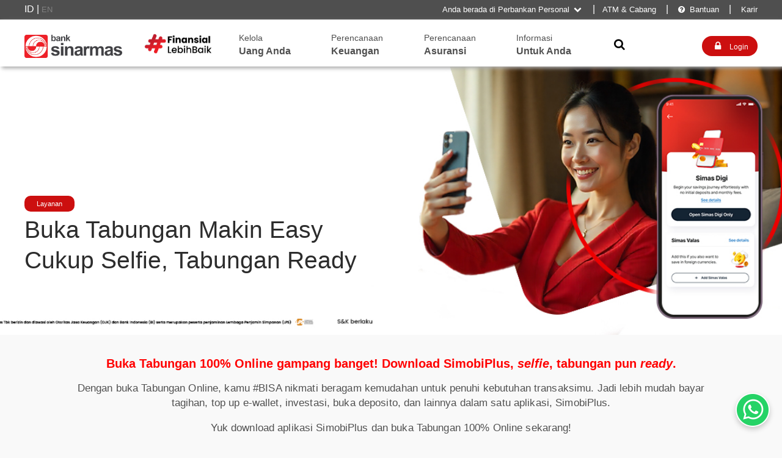

--- FILE ---
content_type: text/html; charset=UTF-8
request_url: https://www.banksinarmas.com/id/layanan/bukatabunganonline&utm_campaign=dao_blogger&utm_source=referer&utm_medium=link_18&lang=id
body_size: 20780
content:
<!DOCTYPE html><html lang="id"><head>
<meta  name="viewport" content="width=device-width, initial-scale=1">
<meta  http-equiv="X-UA-Compatible" content="text/html;charset=UTF-8">
<meta  name="robots" content="index, follow">
<meta  name="googlebot" content="all">
<meta  name="robots" content="max-image-preview:large">
<meta  name="author" content="Bank Sinarmas">
<meta  name="title" content="Bank Sinarmas Buka Tabungan Makin Easy Cukup Selfie, Tabungan Ready">
<meta  name="description" content="Buka Tabungan 100% Online">
<meta  name="keywords" content="buka tabungan online simobiplus rekening 100%">
<meta  property="og:image" content="https://www.banksinarmas.com/id/public/upload/thumb/68dca3d77066a_Thumbnail-Simas-DIGI.jpg">
<meta  property="og:title" content="Bank Sinarmas Buka Tabungan Makin Easy Cukup Selfie, Tabungan Ready">
<meta  property="og:description" content="Buka Tabungan 100% Online">
<meta  property="og:type" content="article">
<meta  name="twitter:card" content="summary">
<meta  name="twitter:site" content="@BankSinarmas">
<meta  name="twitter:creator" content="@BankSinarmas"><title>Bank Sinarmas Buka Tabungan Makin Easy Cukup Selfie, Tabungan Ready</title><link rel="canonical"  href="https://www.banksinarmas.com/id/layanan/bukatabunganonline&amp;utm_campaign=dao_blogger&amp;utm_source=referer&amp;utm_medium=link_18"/><link rel="icon" href="https://www.banksinarmas.com/favicon.ico"/><script type="text/javascript" src="https://www.banksinarmas.com/id/public/default/js/jquery.js"></script><script  type="text/javascript" src="https://www.banksinarmas.com/id/public/default/js/jsindex.js?"></script><script  type="text/javascript" src="https://www.banksinarmas.com/id/public/default/js/headerjs.js?"></script><script  type="text/javascript" src="https://www.banksinarmas.com/id/public/default/js/personaljs.js?"></script><script  type="text/javascript" src="https://www.banksinarmas.com/id/public/default/plugin/owl/dist/owl.carousel.js?"></script><script  type="text/javascript" src="https://www.banksinarmas.com/id/public/default/js/personaljs.js?"></script><script  type="text/javascript" src="https://www.banksinarmas.com/id/public/default/js/appscript_af.js"></script><script  type="text/javascript" src="https://www.banksinarmas.com/id/public/default/jqui/jquery-ui.min.js?"></script><!-- Google Tag Manager -->
<!--<script>(function(w,d,s,l,i){w[l]=w[l]||[];w[l].push({'gtm.start': new Date().getTime(),event:'gtm.js'});var f=d.getElementsByTagName(s)[0],
j=d.createElement(s),dl=l!='dataLayer'?'&l='+l:'';j.async=true;j.src= 'https://www.googletagmanager.com/gtm.js?id='+i+dl;f.parentNode.insertBefore(j,f);})(window,document,'script','dataLayer','GTM-MJPP86R');</script>-->
<!-- End Google Tag Manager -->

<!-- Google Tag Manager -->
<!--<script>(function(w,d,s,l,i){w[l]=w[l]||[];w[l].push({'gtm.start':new Date().getTime(),event:'gtm.js'});var f=d.getElementsByTagName(s)[0],
j=d.createElement(s),dl=l!='dataLayer'?'&l='+l:'';j.async=true;j.src='https://www.googletagmanager.com/gtm.js?id='+i+dl;f.parentNode.insertBefore(j,f);})(window,document,'script','dataLayer','GTM-WK3V992');</script>-->
<!-- End Google Tag Manager -->

<!-- Google tag (gtag.js) -->

<script async src="https://www.googletagmanager.com/gtag/js?id=G-78Y0E8SH8M"></script>
<script>
  window.dataLayer = window.dataLayer || [];
  function gtag(){dataLayer.push(arguments);}
  gtag('js', new Date());

  gtag('config', 'G-78Y0E8SH8M');
</script>



<!-- Google tag (gtag.js) -->
<script async src="https://www.googletagmanager.com/gtag/js?id=AW-17056936197"></script>
<script>
  window.dataLayer = window.dataLayer || [];
  function gtag(){dataLayer.push(arguments);}
  gtag('js', new Date());

  gtag('config', 'AW-17056936197');
</script>


<link rel="stylesheet" type="text/css" href="https://www.banksinarmas.com/id/public/default/jqui/jquery-ui.theme.min.css" media="screen"/><link rel="stylesheet" type="text/css" href="https://www.banksinarmas.com/id/public/default/jqui/jquery-ui.css" media="screen"/><link rel="stylesheet" type="text/css" href="https://www.banksinarmas.com/id/public/default/css/uni-min.css" media="screen"/><link rel="stylesheet" type="text/css" href="https://www.banksinarmas.com/id/public/default/plugin/owl/dist/assets/owl.theme.default.css" media="screen"/><link rel="stylesheet" type="text/css" href="https://www.banksinarmas.com/id/public/default/plugin/owl/dist/assets/owl.carousel.css" media="screen"/></head><body>


<script type='text/javascript'> var tagtoo_advertiser_id=3529; var tagtoo_ga=document.createElement('script'); tagtoo_ga.type='text/javascript'; tagtoo_ga.async=true; tagtoo_ga.src='//ad.tagtoo.co/media/ad/track.js'; var tagtoo_s=document.getElementsByTagName('script')[0]; tagtoo_s.parentNode.insertBefore(tagtoo_ga,tagtoo_s); </script>



<!-- Facebook Pixel Code -->
<script>
  !function(f,b,e,v,n,t,s)
  {if(f.fbq)return;n=f.fbq=function(){n.callMethod?
  n.callMethod.apply(n,arguments):n.queue.push(arguments)};
  if(!f._fbq)f._fbq=n;n.push=n;n.loaded=!0;n.version='2.0';
  n.queue=[];t=b.createElement(e);t.async=!0;
  t.src=v;s=b.getElementsByTagName(e)[0];
  s.parentNode.insertBefore(t,s)}(window, document,'script', 'https://connect.facebook.net/en_US/fbevents.js');
  fbq('init', '293948055057282');
  fbq('track', 'PageView');
</script>
<noscript><img height="1" width="1" style="display:none" src="https://www.facebook.com/tr?id=293948055057282&ev=PageView&noscript=1"/></noscript>
<!-- End Facebook Pixel Code -->



<script async custom-element="amp-analytics" src="https://cdn.ampproject.org/v0/amp-analytics-0.1.js"></script>
<!-- Google Tag Manager (noscript) -->
<!--<noscript><iframe src="https://www.googletagmanager.com/ns.html?id=GTM-MJPP86R" height="0" width="0" style="display:none;visibility:hidden"></iframe></noscript>


<noscript><iframe src="https://www.googletagmanager.com/ns.html?id=GTM-WK3V992" height="0" width="0" style="display:none;visibility:hidden"></iframe></noscript>-->





<!-- End Google Tag Manager (noscript) -->


<script src="https://www.banksinarmas.com/id/scripts/livechat.js"></script>

<script>

bhs='id';
function cari()
  {
    if(document.getElementById('srcinpt').value!="")
    {
      var str=document.getElementById('srcinpt').value;
      var str1=str.trim();
      var cariapa = str1.replace(/ /g, '+');
      window.location = "https://www.banksinarmas.com/id/search&sc=local&sq="+cariapa;
    }
    
  }
  function cari2()
  {
    if(document.getElementById('srcinpt2').value!="")
    {
      var str=document.getElementById('srcinpt2').value;
      var str1=str.trim();
      var cariapa = str1.replace(/ /g, '+');
      window.location = "https://www.banksinarmas.com/id/search&sc=local&sq="+cariapa;
    }
    
  }
</script>
<style>


#overlay{z-index: 1001 !important;}

body{
  font-family: sans-serif;
}
/**
@font-face {
      font-family: 'fontello';
      src: url('https://www.banksinarmas.com/id/public/default/plugin/fontello/font/fontello.eot?038580b3');
      src: url('https://www.banksinarmas.com/id/public/default/plugin/fontello/font/fontello.eot?038580b3#iefix') format('embedded-opentype'),
           url('https://www.banksinarmas.com/id/public/default/plugin/fontello/font/fontello.woff?038580b3') format('woff'),
           url('https://www.banksinarmas.com/id/public/default/plugin/fontello/font/fontello.ttf?038580b3') format('truetype'),
           url('https://www.banksinarmas.com/id/public/default/plugin/fontello/font/fontello.svg?038580b3#fontello') format('svg');
      font-weight: 300;
      font-style: normal;
    }
     
@font-face {
  font-family: 'Roboto';
  src: url('https://www.banksinarmas.com/id/public/default/font/Roboto-Regular.ttf') format('truetype'); 
  font-weight: normal;
  font-style: normal;
}
@font-face {
  font-family: 'Roboto-med';
  src: url('https://www.banksinarmas.com/id/public/default/font/Roboto-Medium.ttf') format('truetype'); 
  font-weight: normal;
  font-style: normal;
}          
  
**/


.sticky {
  position: -webkit-sticky !important;
  position: sticky !important;
  top: 0;
  z-index: 1000;

}

div.hvhead .fix {
padding-bottom: 15px !important;
}
  </style>
<div class="sticky">
<div  class="top-bar bg-black80 showatbig " style='color:white;font-size: 120%;padding-top:5px;padding-bottom:7px;height:20px;z-index: 8  00 !important;'>

    <div class="container " >
      <div class="nav-wrapper " >

    <div class='macont'>

 <span class='' style='float:left;'><a style='
      font-size:12pt;color:white;' href='https://www.banksinarmas.com/id/layanan/bukatabunganonline&utm_campaign=dao_blogger&utm_source=referer&utm_medium=link_18&lang=id'>ID</a> | <a style='font-size:10pt;color:grey;' href='https://www.banksinarmas.com/id/layanan/bukatabunganonline&utm_campaign=dao_blogger&utm_source=referer&utm_medium=link_18&lang=en'>EN</a></span> 

    <span class='spm1 amuncul'  style='font-size: 10pt;'>Anda berada di Perbankan Personal <i class="demo-icon icon-down-open">&#xe817;</i><div id='muncul' class='muncul'>

<ul class='li-left borderli no-list-style-type '>
<li  style='padding-top:0px;'><a style='font-size: 10pt;font-weight:bold' href='https://www.banksinarmas.com/id/prioritas'>Perbankan Prioritas</a></li>
<li  style='padding-top:0px;'><a style='font-size: 10pt;font-weight:bold' href='https://www.banksinarmas.com/id/flb'>Finansial Lebih Baik</a></li>
<li  style='padding-top:0px;'><a style='font-size: 10pt;font-weight:bold' href='https://www.banksinarmas.com/id/temankpr'>Teman KPR</a></li>
<li  style='padding-top:0px;'><a style='font-size: 10pt;font-weight:bold' href='https://www.banksinarmas.com/id/layanan/simobi-plus'>SimobiPlus</a></li>
<li  style='padding-top:0px;'><a style='font-size: 10pt;font-weight:bold' href='https://www.banksinarmas.com/id/personal'>Perbankan Personal</a></li>
<li  style='padding-top:0px;'><a style='font-size: 9pt;padding-left:10px;' href='https://www.banksinarmas.com/id/personal/kelola-uang-anda'>- Kelola Uang Anda</a></li>
<li  style='padding-top:0px;'><a style='font-size: 9pt;padding-left:10px;' href='https://www.banksinarmas.com/id/personal/perencanaan-keuangan'>- Perencanaan Keuangan</a></li>
<li  style='padding-top:0px;'><a style='font-size: 9pt;padding-left:10px;' href='https://www.banksinarmas.com/id/personal/perencanaan-asuransi'>- Perencanaan Asuransi</a></li>
<li  style='padding-top:0px;'><a style='font-size: 9pt;padding-left:10px;' href='https://www.banksinarmas.com/id/personal/pinjaman-untuk-anda'>- Dapatkan Pinjaman</a></li>
<li  style='padding-top:0px;'><a style='font-size: 9pt;padding-left:10px;' href='https://www.banksinarmas.com/id/personal/produk'>- Produk Personal</a></li>

<li  style='padding-top:0px;'><a style='font-size: 10pt;font-weight:bold;' href='https://www.banksinarmas.com/id/bisnis'>Perbankan Bisnis</a></li>
<li  style='padding-top:0px;'><a style='font-size: 9pt;padding-left:10px;' href='https://www.banksinarmas.com/id/bisnis/transaksi-sehari-hari'>- Transaksi Sehari hari</a></li>
<li  style='padding-top:0px;'><a style='font-size: 9pt;padding-left:10px;' href='https://www.banksinarmas.com/id/bisnis/transaksi-expor-impor'>- Transaksi Ekspor Impor</a></li>
<li  style='padding-top:0px;'><a style='font-size: 9pt;padding-left:10px;' href='https://www.banksinarmas.com/id/bisnis/transaksi-treasury'>- Transaksi Valuta Asing</a></li>
<li  style='padding-top:0px;'><a style='font-size: 9pt;padding-left:10px;' href='https://www.banksinarmas.com/id/bisnis/pinjaman-bisnis'>- Pinjaman Bisnis</a></li>
<li  style='padding-top:0px;'><a style='font-size: 9pt;padding-left:10px;' href='https://www.banksinarmas.com/id/bisnis/produk'>- Produk Bisnis</a></li>

<li  style='padding-top:0px;'><a style='font-size: 10pt;font-weight:bold' href='https://www.banksinarmas.com/id/layanan'>Layanan</a></li>
<li  style='padding-top:0px;'><a style='font-size: 10pt;font-weight:bold' href='https://www.banksinarmas.com/id/informasi'>Informasi Nasabah</a></li>
<li  style='padding-top:0px;'><a style='font-size: 10pt;font-weight:bold' href='https://www.banksinarmas.com/id/informasiumum'>Hubungan Investor</a></li>
<li  style='padding-top:0px;'><a style='font-size: 10pt;font-weight:bold' href='https://www.banksinarmas.com/id/artikel'>Artikel Keuangan</a></li>
<li  style='padding-top:0px;'><a style='font-size: 10pt;font-weight:bold;' href='https://www.banksinarmas.com/id/karir'>Karir Di Bank Sinarmas</a></li>



</ul>

    </div></span>
    <span class='spm1' >&nbsp;&nbsp;&nbsp;|&nbsp;&nbsp;&nbsp;<a style='font-size: 10pt;'  href='https://www.banksinarmas.com/id/kantor'>ATM & Cabang</a></span>
    <span class='spm1' >&nbsp;&nbsp;&nbsp;|&nbsp;&nbsp;&nbsp;<a style='font-size: 10pt;'  href='https://www.banksinarmas.com/id/bantuan'><i  class="demo-icon icon-help-circled">&#xe802;</i> Bantuan</a></span>
    <span class='spm1' >&nbsp;&nbsp;&nbsp;|&nbsp;&nbsp;&nbsp;<a style='font-size: 10pt;'  href='https://www.banksinarmas.com/id/karir'> Karir</a></span>
    </div>



</div>
</div>
</div>
    <div class='cboth' ></div>
<div class="top-bar "   style="background-color: white !important;  height: 77px;  box-shadow: 3px 3px 6px #acacac;">
    <div  class="container">
      <div  class="nav-wrapper" style='display:block;'>
        <div class="widget-header" style='padding-top:25px;'>
          <div class='showatsmall'>  
   <a  href="https://www.banksinarmas.com/id/personal">
                        <img  src="https://www.banksinarmas.com/id/public/revamp/logoj.png"  class="image wp-image-226 " alt="logo banksinarmas" style="max-width: 60%; height: auto;width: 120px !important;height: auto;" />
                      </a>          
 <a  href='https://www.banksinarmas.com/id/flb'>
                        <img  src="https://www.banksinarmas.com/id/public/image/Logo-FLB-2-baris.png"  class="image wp-image-226 " alt="logo flb" style="max-width: 60%; height: auto;width: 100px !important;height: auto;" />
                      </a>

</div>



                        <a class='showatbig' href="https://www.banksinarmas.com/id/personal">
                        <img  src="https://www.banksinarmas.com/id/public/revamp/logoj.png"  class="image wp-image-226 " alt="logo bsim" style="max-width: 100%; height: auto;width: 160px !important;height: auto;" />

            </a>
        </div>
 

      <div class='boxsizing searchinpt menu nocari ' style='position :relative;width:840px;height:50px;' >
       <div class='col-12 showatbig hvhead' id='hvhead1' style=''  >
    <div class='fix boxsizing iscari ' style='width:18%;display:none;'><a href='https://www.banksinarmas.com/id/flb' style='text-decoration: none;'><span class='sh1 boxsizing paddingleft5 cl-black80'>Finansial</span><span class='sh2 boxsizing paddingleft5 cl-black80'>Lebih Baik</span></a></div>
    <div class='fix boxsizing iscari ' style='width:18%;'><a href='https://www.banksinarmas.com/id/flb' style='text-decoration: none;'><img  alt='logo flb' src='https://www.banksinarmas.com/id/public/image/Logo-FLB-2-baris.png' style='width: 75%;padding-top: 2px;padding-left:15px;'></a></div>

    <div class='fix boxsizing iscari ' style='width:18%;'><a href='https://www.banksinarmas.com/id/personal/kelola-uang-anda' style='text-decoration: none;'><span class='sh1 boxsizing paddingleft5 cl-black80'>Kelola</span><span class='sh2 boxsizing paddingleft5 cl-black80'>Uang Anda</span></a></div>
    <div class='fix boxsizing iscari '  style='width:18%;'><a href='https://www.banksinarmas.com/id/personal/perencanaan-keuangan' style='text-decoration: none;'><span class='sh1 boxsizing paddingleft5 cl-black80'>Perencanaan</span><span class='sh2  boxsizing paddingleft5 cl-black80'>Keuangan</span></a></div>
    <div class='fix boxsizing iscari '  style='width:18%;'><a href='https://www.banksinarmas.com/id/personal/perencanaan-asuransi' style='text-decoration: none;'><span class='sh1 boxsizing paddingleft5 cl-black80'>Perencanaan</span><span class='sh2 boxsizing paddingleft5 cl-black80'>Asuransi</span></a></div>
    <div class='fix boxsizing iscari '  style='width:18%;display:none; '><a href='https://www.banksinarmas.com/id/personal/pinjaman-untuk-anda' style='text-decoration: none;'><span class='sh1 boxsizing paddingleft5 cl-black80'>Dapatkan</span><span class='sh2  boxsizing paddingleft5 cl-black80' style='text-decoration: none;'>Pinjaman Anda</span></a></div>
    <div class='fix boxsizing iscari '  style='width:18%;'><a href='https://www.banksinarmas.com/id/informasi' style='text-decoration: none;'><span class='sh1 boxsizing paddingleft5 cl-black80'>Informasi</span><span class='sh2  boxsizing paddingleft5 cl-black80'>Untuk Anda</span></a></div>
   <!-- <div class='fix boxsizing iscari '  style='width:15%;'><a href='https://www.banksinarmas.com/id/belajarkeuangan' style='text-decoration: none;'><span class='sh1 boxsizing paddingleft5 cl-black80'>Belajar</span><span class='sh2  boxsizing paddingleft5 cl-black80'>Keuangan</span></a></div>    -->
    <div class='fix boxsizing yescari'  style='width:91%;'>
<span id='spancari' style='padding-left:0px;'></span>
        <input id='srcinpt' onchange='cari()' placeholder="Cari solusi perbankan yang Anda butuhkan" type='text' style='padding-left:10px;padding-top:7px;'>
        <a id='searchbtn' href='javascript:cari()' style='position:absolute;top:30px;right:0px;font-size:14pt;text-decoration:  none;color:black;text-align:  right;padding-right:5px;'><i class="demo-icon icon-search">&#xe819;</i></a>
    </div>    
    <div class='fix boxsizing iscari'  style='width:9%;'><a href='javascript:gantic()' style='text-decoration: none;text-align:center;color:black;font-size:14pt;padding-top:10px;display:block;width:100%;'><i class="demo-icon icon-search">&#xe819;</i></a></div>    
   
  </div>
      </div> 
    <div class='menu2 showatbig' style='padding-top:27px;float:right;'>
      <a href='javascript:kelogin()' class='mybtn mybtn-red mybtn-mdcus' style='padding:8px 15px;border-radius:20px;'><i class="demo-icon icon-lock" style='font-size:120%;'>&#xe81a;</i>&nbsp;&nbsp;<i class=''  style='font-style:normal;font-size:90%;'>Login</i></a>
      <div class='menu3'>
        <a href='javascript:on()' class='mybtn  mybtn-md ' style='color:black;padding:7px 10px 10px 10px;'><i class="demo-icon icon-menu" style='font-size:120%;'>&#xf0c9;</i></a>
      </div>
    </div>


    <div class='menu2 showatsmall' style='padding-top:27px;float:right;'>
      <a href='javascript:kelogin()' class='mybtn mybtn-red mybtn-mdcus' style='padding:8px 15px;border-radius:20px;'><i class="demo-icon icon-lock" style='font-size:120%;'>&#xe81a;</i></a>
      <div class='menu3'>
        <a href='javascript:on()' class='mybtn  mybtn-md ' style='color:black;padding:7px 10px 10px 10px;'><i class="demo-icon icon-menu" style='font-size:120%;'>&#xf0c9;</i></a>
      </div>
    </div>



      </div>

      
<div class='cboth' style='height:0px;'></div>

    </div>

<div class='cboth' style='height: 0px;'></div>


  </div>

</div>


  <div id='overlay' >
<div id='foverlay' style='' >


<div class="top-bar">
      <div class="container " >

      <div  class="nav-wrapper" style='display:block;'>
        <div class="widget-header" style='padding-top:25px;'>
            <a href="https://www.banksinarmas.com/id/">
            <img  src="https://www.banksinarmas.com/id/public/image/Logo-bsim-flb.png" 
            class="image wp-image-226 " alt="flb" style="max-width: 100%;width: 250px; height: auto;" />
          </a>
        </div>
        
      <div class='boxsizing searchinpt menu' style='position :relative;width:600px;height:50px;' >
        </div> 


    <div class='menu2' style='padding-top:24px;float:right;'>
      <div class='menu3'>
        <a href='javascript:off()' class='mybtn  mybtn-md ' style='color:black;padding:10px 20px;font-weight:bold;'>X</a>
      </div>
    </div>


      </div>
  </div>
  </div>


<div class='cboth'></div>
<div class='top-bar'>


      <div class='boxsizing searchinpt2' style='width:100%;height:100px;padding-left:12px;padding-right:30px;position:relative;' >
        <span id='spancari2' style='padding-left:0px;'></span>
        <input id='srcinpt2' onchange='cari2()' placeholder="Masukan kata pencarian Anda" type='text' style=''>
        <a id='searchbtn2' href='javascript:cari2()' style='color:red;position:absolute;top:30px;right:30px;font-size:14pt;text-decoration:  none;color:black;text-align:  right;padding-right:5px;'><i class="demo-icon icon-search">&#xe819;</i></a>
      </div> 
<div class='cboth' style='height:1px;'></div>


<div class="topnav responsive" id="myTopnav">
  <a href="https://www.banksinarmas.com/id/prioritas" style='position:relative;padding-left:45px;'><img alt='bullet' src='https://www.banksinarmas.com/id/public/revamp/ibintang.png' style='width:20px;position:absolute;top:10px;left:20px;'> &nbsp;Prioritas</a>
  <a href="https://www.banksinarmas.com/id/flb" style='position:relative;padding-left:45px;'><img  alt='bullet' src='https://www.banksinarmas.com/id/public/revamp/ibintang.png' style='width:20px;position:absolute;top:10px;left:20px;'> &nbsp;Finansial Lebih Baik</a>
    <a href="https://www.banksinarmas.com/id/temankpr" style='position:relative;padding-left:45px;'><img  alt='bullet' src='https://www.banksinarmas.com/id/public/revamp/ibintang.png' style='width:20px;position:absolute;top:10px;left:20px;'> &nbsp;Teman KPR</a>

  <a href="https://www.banksinarmas.com/id/personal/kelola-uang-anda" style='position:relative;padding-left:45px;'><img  alt='bullet' src='https://www.banksinarmas.com/id/public/revamp/idompet.png' style='width:20px;position:absolute;top:10px;left:20px;'> &nbsp;Kelola Uang Anda</a>
  <a href="https://www.banksinarmas.com/id/personal/perencanaan-keuangan" style='position:relative;padding-left:45px;'><img  alt='bullet' src='https://www.banksinarmas.com/id/public/revamp/ilampu.png' style='width:20px;position:absolute;top:10px;left:20px;'> &nbsp;Perencanaan Keuangan</a>
  <a href="https://www.banksinarmas.com/id/personal/perencanaan-asuransi" style='position:relative;padding-left:45px;'><img  alt='bullet' src='https://www.banksinarmas.com/id/public/revamp/ishield.png' style='width:20px;position:absolute;top:10px;left:20px;'> &nbsp;Perencanaan Asuransi</a>
  <a href="https://www.banksinarmas.com/id/personal/pinjaman-anda" style='position:relative;padding-left:45px;'><img  alt='bullet' src='https://www.banksinarmas.com/id/public/revamp/itangan.png' style='width:20px;position:absolute;top:10px;left:20px;'> &nbsp;Dapatkan Pinjaman Anda</a>
  <a href="https://www.banksinarmas.com/id/informasi" style='position:relative;padding-left:45px;'><img  alt='bullet' src='https://www.banksinarmas.com/id/public/revamp/ibintang.png' style='width:20px;position:absolute;top:10px;left:20px;'> &nbsp;Informasi Untuk Anda</a>
  <a href="https://www.banksinarmas.com/id/belajarkeuangan" style='position:relative;padding-left:45px;'><img   alt='bullet' src='https://www.banksinarmas.com/id/public/revamp/ibuku.png' style='width:20px;position:absolute;top:10px;left:20px;'> &nbsp;Belajar Keuangan</a>
  <a href="javascript:kelogin()" style='position:relative;padding-left:45px;'><img  alt='bullet' src='https://www.banksinarmas.com/id/public/revamp/ishield.png' style='width:20px;position:absolute;top:10px;left:20px;'> &nbsp;Login Internet Banking</a>

</div>


<div class='cboth' style='height:20px;border-bottom:1px solid grey;'></div>
<div class='cboth' style='height:5px;'></div>

<div class="topnav responsive boxsizing" style='padding-left:15px;' id="myTopnav">
  <a href="https://www.banksinarmas.com/id/kantor" >ATM & Cabang</a>
  <a href="https://www.banksinarmas.com/id/bantuan"><i  class="demo-icon icon-help-circled">&#xe802;</i> Bantuan</a>
  <a href="https://www.banksinarmas.com/id/karir">Karir di Bank Sinarmas</a>
    <a style='background-color: #676464;color:white;' href='#'>Anda berada di Perbankan Personal <i class="demo-icon icon-down-open">&#xe817;</i>  </a>
    <div >
      <a href="https://www.banksinarmas.com/id/personal">Perbankan Personal</a>
      <a href="https://www.banksinarmas.com/id/bisnis">Perbankan Bisnis</a>
    </div>
</div>
<!--
<div class="topnav responsive boxsizing" style='padding-left:15px;' id="myTopnav">
  <a href="https://www.banksinarmas.com/id/kantor" >ATM & Cabang</a>
  <a href="https://www.banksinarmas.com/id/bantuan"><i  class="demo-icon icon-help-circled">&#xe802;</i> Bantuan</a>
  <div class="dropdown">
    <button class="dropbtn">Anda berada di Perbankan Personal  <i class="demo-icon icon-down-open">&#xe817;</i>  </button>
    <div class="dropdown-content">
      <a href="https://www.banksinarmas.com/id/personal">Perbankan Personal</a>
      <a href="https://www.banksinarmas.com/id/bisnis">Perbankan Bisnis</a>
    </div>
  </div> 
</div>
-->




</div>
<div class='cboth' style='height:30px;'></div>
</div>
</div>
<style>
.caption-content2 {
    max-width: 95%;
    width: 95%;
    position: absolute;
    top: 20px;
    color: black;
}
</style>

<script>
var apa='0';</script>


<script type="text/javascript">
  
//appscript
  //Initializing Smart Script arguments
var oneLinkURL = "https://go.banksinarmas.com/j7cR";
var webReferrer = "af_channel";
var mediaSource_fb = {keys:["utm_source"],defaultValue:"website_floatingbutton"};
var mediaSource_artikellink = {keys:["utm_source"],defaultValue:"website_artikel"};
var campaign = {keys:["utm_campaign"],defaultValue:"layanan_web"};
var custom_ss_ui = {paramKey:"af_ss_ui",defaultValue:"true"};

//Call the function after embedding the code through a global parameter on the window object called window.AF_SMART_SCRIPT.
//Onelink URL is generated.
var result_fb = window.AF_SMART_SCRIPT.generateOneLinkURL({
    oneLinkURL: oneLinkURL,
    webReferrer: webReferrer,
    afParameters: {
        mediaSource: mediaSource_fb,
        campaign: campaign,
        afCustom: [
            custom_ss_ui
        ]
    }
});
var result_artikellink = window.AF_SMART_SCRIPT.generateOneLinkURL({
    oneLinkURL: oneLinkURL,
    webReferrer: webReferrer,
    afParameters: {
        mediaSource: mediaSource_artikellink,
        campaign: campaign,
        afCustom: [
            custom_ss_ui
        ]
    }
});


$( document ).ready(function() {
if(result_fb) {

    if (document.getElementById("android-apply-sticky")) {
    document.getElementById('android-apply-sticky').setAttribute("href", result_fb.clickURL); 
    }
    if (document.getElementById("ios-apply-sticky")) {
    document.getElementById('ios-apply-sticky').setAttribute("href", result_fb.clickURL); 
    }  
     if (document.getElementById("floatingbutton")) {
    document.getElementById('floatingbutton').setAttribute("href", result_fb.clickURL); 
    }     
        }
if(result_artikellink) {
    if (document.getElementById("adownloadios")) {
        document.getElementById('adownloadios').setAttribute("href", result_artikellink.clickURL); 
    }

    if (document.getElementById("adownloadandroid")) {
        document.getElementById('adownloadandroid').setAttribute("href", result_artikellink.clickURL); 
    }

    if (document.getElementById("linkdownloadbody")) {
        document.getElementById('linkdownloadbody').setAttribute("href", result_artikellink.clickURL); 
    }  
    if (document.getElementById("smb_btn-one_uni")) {
        document.getElementById('smb_btn-one_uni').setAttribute("href", result_artikellink.clickURL); 
    }

      

        }
      });


</script>

<div class="itemsd itmx" style="position:relative;">
<div class='img-placeholdersd' style='background-image:url("https://www.banksinarmas.com/id/public/upload/images/68a43916ee86b_Web-Banner-Simas-DIGI.jpg");'></div>
<div class='container boxsizing' >
<div class="caption-content2"  >
</div>
<div class="caption-contentsd"  >
  <div class='col-8'>
    <a href='https://www.banksinarmas.com/id/layanan' class='mybtn mybtn-red mybtn-xsm' style='border-radius:10px;'>Layanan</a>
  <h1 style='font-size:29pt;'>
Buka Tabungan Makin Easy <br>Cukup Selfie, Tabungan Ready
   </h1>
    <h3 style=''>


      </h3>

</div>
</div>


</div>
</div>




<div class='bar' >



<div class='container'>




<div class='cboth' style='height:30px;'></div>
<div class='col-12'>


<div class='col-10' >







  </div>
</center>
</div>
<center>
    <div class='div-90'>
        <center>
            <div class='col-12'>
                <h3 style="font-weight:bold;color:red;">Buka Tabungan 100% Online gampang banget! Download SimobiPlus,
                    <em>selfie</em>, tabungan pun <em>ready</em>.
                </h3>
                <p>Dengan buka Tabungan Online, kamu #BISA nikmati beragam kemudahan untuk penuhi kebutuhan transaksimu.
                    Jadi lebih mudah bayar tagihan, top up e-wallet, investasi, buka deposito, dan lainnya dalam satu
                    aplikasi, SimobiPlus.</p>
                <p>Yuk download aplikasi SimobiPlus dan buka Tabungan 100% Online sekarang!</p>

                <div class='cboth' style='height:30px;'></div>

                <div class='cboth' style='border-bottom:2px dashed; color:#c6c2c2;'></div>

                <div class='cboth' style='height:30px;'></div>

                <h3 style="font-weight:bold;">APA ITU TABUNGAN ONLINE?</h3>

                <p>Tabungan Online adalah produk tabungan Bank Sinarmas yang prosesnya 100% online melalui aplikasi
                    SimobiPlus, tanpa <em>video call</em> ataupun datang ke cabang. Buka tabungan lebih mudah dan nyaman
                    cukup dengan <em>selfie</em> saja!</p>
                <div class='cboth' style='height:30px;'></div>


                <div class='cboth' style='border-bottom:2px dashed; color:#c6c2c2;'></div>


                <div class='cboth' style='height:30px;'></div>

                <h3 style="font-weight:bold;">APA SAJA KEUNGGULAN BUKA TABUNGAN ONLINE?</h3>

                <div class='cboth' style='height:30px;'></div>

                <center>
                    <div class='div-80 '>
                        <div class='col-12 boxsizing' style='padding-bottom: 20px;padding-left: 25px;'>
                            <div class='fix-4' style='margin:0 auto;'><img
                                    src='https://www.banksinarmas.com/id/public/upload/icon/602d3915716d0_100-persen-online.png'
                                    alt="online" style='width:50%'><br>
                                <p style="text-align: center;"><text style="font-weight:bold; font-size:12pt;">Satu
                                        kepemilikan</text><br>Kapan saja di mana saja tanpa perlu ke kantor cabang</p>
                            </div>
                            <div class='fix-4' style='margin:0 auto;'><img
                                    src='https://www.banksinarmas.com/id/public/upload/icon/6029f2c19114a_gratis-transfer-antar-bank.png'
                                    alt="gratis-transfer" style='width:50%'><br>
                                <p style="text-align: center;"><text style="font-weight:bold; font-size:12pt;"><a
                                            href="https://www.banksinarmas.com/id/promosi/bebas-biaya-transfer-via-skn"
                                            target="_blank">GRATIS biaya transfer antar bank</a></text><br>Sebanyak 20
                                    kali transaksi per bulan. Khusus Nasabah Bank Sinarmas Prioritas tak ada batasan
                                    kuota transaksi.</p>
                            </div>
                            <div class='fix-4' style='margin:0 auto;'><img
                                    src='https://www.banksinarmas.com/id/public/upload/icon/6029f2b009ae7_bebas-biaya-administrasi.png'
                                    alt="bebas-biaya" style='width:50%'><br>
                                <p style="text-align: center;"><text style="font-weight:bold; font-size:12pt;">Bebas
                                        biaya admin bulanan</text><br>Pengguna layanan tidak dikenakan biaya
                                    administrasi </p>
                            </div>
                        </div>
                    </div>
                </center>

                <div class='cboth' style='height:30px;'></div>

                <div class='cboth' style='border-bottom:2px dashed; color:#c6c2c2;'></div>

                <div class='cboth' style='height:30px;'></div>

                <h3 style="font-weight:bold;">BAGAIMANA CARA MEMBUKA TABUNGAN ONLINE?</h3>

                <div class='cboth' style='height:20px;'></div>

                <center>
                    <div class='col-12'>
                        <div class='col-6'>
                            <div class='fix-6 boxsizing paddingright5'>
                                <img src='https://www.banksinarmas.com/id/public/upload/icon/602ce471118df_registrasi-tabungan-online.png'
                                    alt="registrasi-tabungan-online" style='width:70%'>
                                <br>
                                <p style="font-weight:bold;">REGISTRASI</p>
                            </div>
                            <div class='fix-6 boxsizing paddingright5'>
                                <img src='https://www.banksinarmas.com/id/public/upload/icon/602ce47cc627e_verifikasi-tabungan-online.png'
                                    alt="verifikasi-tabungan-online" style='width:70%'>
                                <br>
                                <p style="font-weight:bold;">VERIFIKASI</p>
                                <div class='cboth' style='height:30px;'></div>
                            </div>
                        </div>
                        <div class='col-6'>
                            <div class='fix-6 boxsizing paddingright5'>
                                <img src='https://www.banksinarmas.com/id/public/upload/icon/602ce4895041b_tanda-tangan-digital.png'
                                    alt="tanda-tangan-digital-tabungan-online" style='width:70%'>
                                <br>
                                <p style="font-weight:bold;">INPUT DATA DIRI</p>
                            </div>
                            <div class='fix-6 boxsizing paddingright5'>
                                <img src='https://www.banksinarmas.com/id/public/upload/icon/602ce49561cde_selesai-tabungan-online.png'
                                    alt="selesai-registrasi-tabungan-online" style='width:70%'>
                                <br>
                                <p style="font-weight:bold;">SELESAI</p>
                                <div class='cboth' style='height:30px;'></div>
                            </div>
                        </div>
                    </div>
                </center>

                <div class='cboth' style='height:30px;'></div>

                <div class='col-12 boxsizing'>
                    <a href='https://www.banksinarmas.com/id/layanan/cara-buka-tabungan-online' class='mybtn mybtn-sm mybtn-red'
                        style="border-radius:25px; margin-top:15px">LIHAT SELENGKAPNYA DI SINI</a>
                </div>

                <div class='cboth' style='height:30px;'></div>

                <div class='cboth' style='border-bottom:2px dashed; color:#c6c2c2;'></div>

                <div class='cboth' style='height:30px;'></div>

                <h3 style="font-weight:bold;">KETENTUAN PEMBUKAAN TABUNGAN ONLINE</h3>
        </center>
        <div class='col-12' style='text-align:justify;'>
            <ol>
                <li><text style="font-weight:bold;">Jenis Smartphone</text><br>Pastikan menggunakan smartphone dengan
                    sistem operasi Android/iOS serta memiliki kamera depan</li>
                <div class='cboth' style='height:30px;'></div>
                <li><text style="font-weight:bold;">Hal-hal yang perlu diperhatikan</text>
                    <ol type="a">
                        <li>Pastikan Kamu berada dalam jangkauan kondisi internet yang stabil atau gunakan jaringan
                            Wi-Fi.</li>
                        <li>Pastikan Kamu memiliki pulsa untuk menerima SMS OTP.</li>
                        <li>Jangan lupa siapkan e-KTP dan NPWP (jika ada).</li>
                        <li>Lakukan foto diri (<em>selfie</em>) di area dengan pencahayaan yang mencukupi.</li>
                        <li>Jika ingin mendapatkan fasilitas Kartu ATM/Debit, Kamu dapat mendatangi cabang Bank Sinarmas
                            terdekat maupun melalui aplikasi SimobiPlus.</li>
                    </ol>
                </li>
            </ol>


        </div>

        <div class='cboth' style='height:40px;'></div>
        <h3 style="font-weight:bold;">Yuk, buka Tabungan Online via SimobiPlus sekarang!</h3>



        <div class='col-12'>

            <div class='div-50' style='margin-bottom:15px;margin-top:20px'>
                <div class='div-60'>
                    <a id='smb_btn-one_uni' class='univ_goal'
                        href='https://www.banksinarmas.com/id/linkto/download?default=&src=&medium=&alt=dao_layanan&med=link&src2=web'
                        target="_blank"><img
                            src='https://www.banksinarmas.com/id/public/upload/images/5fff04174e39e_template-EB-new-copy.png'
                            style='width:100%'></a>


                </div>
            </div>


        </div>


        <center>
            <div class='cboth' style='height:40px;'></div>
            <center>
                <div class='cboth' style='border-bottom:2px dashed; color:#c6c2c2;'></div>

                <div class='cboth' style='height:30px;'></div>


                <h3 style="font-weight:bold;">FAQ</h3>
                <div class='col-12' style='text-align:justify;'>
                    <div class='cboth' style='height:30px;'></div>

                    <div class='col-12 boxsizing divtanya' style='padding-top:0px;'>
                        <div class=' boxsizing	paddingbottom10 col-12	'>
                            <div class="col-12 strtanya"><i class="demo-icon icon-minus-squared-alt"
                                    style='color:#FF1844;margin-right:10px;'></i>Apa yang dimaksud dengan Tabungan
                                Online Bank Sinarmas?</div>
                            <div class='cboth'></div>
                        </div>
                        <div class='col-12'>
                            <div class='col-12'>
                                <p>Tabungan Online Bank Sinarmas adalah produk tabungan digital Bank Sinarmas yang dapat
                                    dibuka melalui <em>mobile banking</em> Bank Sinarmas, SimobiPlus.</p>
                            </div>
                        </div>
                    </div>

                    <div class='col-12 boxsizing divtanya' style='padding-top:0px;'>
                        <div class=' boxsizing	paddingbottom10 col-12	'>
                            <div class="col-12 strtanya"><i class="demo-icon icon-minus-squared-alt"
                                    style='color:#FF1844;margin-right:10px;'></i>Apa yang dimaksud dengan SimobiPlus?
                            </div>
                            <div class='cboth'></div>
                        </div>
                        <div class='col-12'>
                            <div class='col-12'>
                                <p>SimobiPlus adalah aplikasi <i>mobile banking</i> milik Bank Sinarmas, yang dapat dipergunakan nasabah untuk melakukan aktivitas
                                    dan transaksi perbankan secara mandiri, termasuk melakukan pembukaan rekening
                                    Tabungan Online Bank Sinarmas.</p>
                            </div>
                        </div>
                    </div>

                    <div class='col-12 boxsizing divtanya' style='padding-top:0px;'>
                        <div class=' boxsizing	paddingbottom10 col-12	'>
                            <div class="col-12 strtanya"><i class="demo-icon icon-minus-squared-alt"
                                    style='color:#FF1844;margin-right:10px;'></i>Siapa saja yang dapat membuka Tabungan
                                Online Bank Sinarmas?</div>
                            <div class='cboth'></div>
                        </div>
                        <div class='col-12'>
                            <div class='col-12'>
                                <p>Nasabah baru (<em>New CIF</em>)
                                    <!--dan nasabah <em>existing</em> Bank Sinarmas.<br>Nasabah <em>existing</em> adalah nasabah yang sudah memiliki rekening tabungan maupun giro di Bank Sinarmas, baik sudah registrasi SimobiPlus maupun belum.-->
                                </p>
                            </div>
                        </div>
                    </div>

                    <div class='col-12 boxsizing divtanya' style='padding-top:0px;'>
                        <div class=' boxsizing	paddingbottom10 col-12	'>
                            <div class="col-12 strtanya"><i class="demo-icon icon-minus-squared-alt"
                                    style='color:#FF1844;margin-right:10px;'></i>Saya sudah memiliki rekening uang
                                elektronik Bank Sinarmas (“Simas E-Money”) namun belum memiliki rekening tabungan/giro
                                Bank Sinarmas, apakah saya dianggap sebagai nasabah existing?</div>
                            <div class='cboth'></div>
                        </div>
                        <div class='col-12'>
                            <div class='col-12'>
                                <p>Anda akan dianggap sebagai nasabah baru (<em>New CIF</em>) dan proses pembukaan
                                    rekening Tabungan Online akan mengikuti ketentuan nasabah baru.</p>
                            </div>
                        </div>
                    </div>

                    <div class='col-12 boxsizing divtanya' style='padding-top:0px;'>
                        <div class=' boxsizing	paddingbottom10 col-12	'>
                            <div class="col-12 strtanya"><i class="demo-icon icon-minus-squared-alt"
                                    style='color:#FF1844;margin-right:10px;'></i>Apakah saya perlu melalui proses
                                verifikasi untuk melakukan pembukaan rekening Tabungan Online?</div>
                            <div class='cboth'></div>
                        </div>
                        <div class='col-12'>
                            <div class='col-12'>
                                <p>Jika Anda dikategorikan sebagai nasabah baru (<em>New CIF</em>), maka Anda perlu
                                    melalui proses verifikasi sebelum melakukan pembukaan rekening Tabungan Online.
                                    <!--<ol type="a">
					<li>Jika Anda dikategorikan sebagai nasabah <em>existing</em>, maka Anda tidak perlu melalui proses verifikasi (KYC) lagi dan dapat langsung melakukan pembukaan rekening Tabungan Online.</li>
					<li>Jika Anda dikategorikan sebagai nasabah baru (<em>New CIF</em>), maka Anda perlu melalui proses verifikasi (KYC) sebelum melakukan pembukaan rekening Tabungan Online.</li>
				</ol>-->
                                </p>
                            </div>
                        </div>
                    </div>

                    <div class='col-12 boxsizing divtanya' style='padding-top:0px;'>
                        <div class=' boxsizing	paddingbottom10 col-12	'>
                            <div class="col-12 strtanya"><i class="demo-icon icon-minus-squared-alt"
                                    style='color:#FF1844;margin-right:10px;'></i>Bagaimana cara membuka Tabungan Online
                                Bank Sinarmas bagi nasabah baru?</div>
                            <div class='cboth'></div>
                        </div>
                        <div class='col-12'>
                            <a href='https://www.banksinarmas.com/id/layanan/cara-buka-tabungan-online' target="_blank"
                                class='mybtn mybtn-sm mybtn-red' style="border-radius:25px; margin-top:15px">KLIK DI
                                SINI</a>
                        </div>
                    </div>
                    <div class="cboth" style="height: 15px;"></div>

                    <div class='col-12 boxsizing divtanya' style='padding-top:0px;'>
                        <div class=' boxsizing	paddingbottom10 col-12	'>
                            <div class="col-12 strtanya"><i class="demo-icon icon-minus-squared-alt"
                                    style='color:#FF1844;margin-right:10px;'></i>Dengan memiliki rekening Tabungan
                                Online Bank Sinarmas, apakah berarti saya hanya dapat melakukan transaksi melalui
                                SimobiPlus?</div>
                            <div class='cboth'></div>
                        </div>
                        <div class='col-12'>
                            <div class='col-12'>
                                <p>Tidak, kamu tetap dapat melakukan transaksi pada channel lainnya seperti tabungan
                                    reguler yang dibuka di cabang.</p>
                            </div>
                        </div>
                    </div>

                    <div class='col-12 boxsizing divtanya' style='padding-top:0px;'>
                        <div class=' boxsizing	paddingbottom10 col-12	'>
                            <div class="col-12 strtanya"><i class="demo-icon icon-minus-squared-alt"
                                    style='color:#FF1844;margin-right:10px;'></i>Bagaimanakah detail spesifikasi,
                                tarif, biaya, dan fitur dari Tabungan Online Bank Sinarmas yang saya miliki?</div>
                            <div class='cboth'></div>
                        </div>
                        <div class='col-12'>
                            <div class='col-12'>
                                <p>Spesifikasi, tarif, biaya, dan fitur dari Tabungan Online Bank Sinarmas dapat dilihat
                                    <a href='https://www.banksinarmas.com/id/layanan/tarif-biaya-dan-suku-bunga' class="kl"
                                        target="_blank">di sini.</a>
                                </p>
                            </div>
                        </div>
                    </div>

                    <div class='col-12 boxsizing divtanya' style='padding-top:0px;'>
                        <div class=' boxsizing	paddingbottom10 col-12	'>
                            <div class="col-12 strtanya"><i class="demo-icon icon-minus-squared-alt"
                                    style='color:#FF1844;margin-right:10px;'></i>Kenapa memilih Tabungan Online Bank
                                Sinarmas?</div>
                            <div class='cboth'></div>
                        </div>
                        <div class='col-12'>
                            <div class='col-12'>
                                <p>
                                <ol>
                                    <li>Pembukaan Rekening mudah dan cepat secara online melalui mobile banking,
                                        SimobiPlus.</li>
                                    <li>Bebas biaya administrasi rekening bulanan.</li>
                                    <li>Bebas biaya dibawah saldo minimum.</li>
                                    <li>Bebas biaya penutupan rekening.</li>
                                    <li>Akses informasi rekening/transaksi kapan pun dan di manapun melalui Internet
                                        Banking dan SimobiPlus.</li>
                                    <li>Bebas biaya transfer SKN dan BI Fast apabila transaksi melalui mobile banking.
                                    </li>
                                    <li>Bebas biaya administrasi bulanan atas penggunaan kartu debit.</li>
                                    <li>Bebas biaya tarik tunai melalui ATM di jaringan ALTO, ATM Bersama, dan Prima
                                        (apabila saldo efektif sebelum transaksi > Rp 5 juta).</li>
                                </ol>
                                </p>
                            </div>
                        </div>
                    </div>

                    <div class='col-12 boxsizing divtanya' style='padding-top:0px;'>
                        <div class=' boxsizing	paddingbottom10 col-12	'>
                            <div class="col-12 strtanya"><i class="demo-icon icon-minus-squared-alt"
                                    style='color:#FF1844;margin-right:10px;'></i>Apakah saya boleh memiliki lebih dari
                                1 (satu) rekening Tabungan Online Bank Sinarmas?</div>
                            <div class='cboth'></div>
                        </div>
                        <div class='col-12'>
                            <div class='col-12'>
                                <p>Tidak, per Nasabah hanya boleh memiliki 1 (satu) Tabungan Online Bank Sinarmas.</p>
                            </div>
                        </div>
                    </div>

                    <div class='col-12 boxsizing divtanya' style='padding-top:0px;'>
                        <div class=' boxsizing	paddingbottom10 col-12	'>
                            <div class="col-12 strtanya"><i class="demo-icon icon-minus-squared-alt"
                                    style='color:#FF1844;margin-right:10px;'></i>Apakah Tabungan Online Bank Sinarmas
                                boleh dibuka atas nama rekening gabungan?</div>
                            <div class='cboth'></div>
                        </div>
                        <div class='col-12'>
                            <div class='col-12'>
                                <p>Tidak, Tabungan Online Bank Sinarmas <text style="font-weight:bold;">tidak</text>
                                    dapat dibuka secara gabungan (<em>joint account</em> maupun QQ).</p>
                            </div>
                        </div>
                    </div>

                    <div class='col-12 boxsizing divtanya' style='padding-top:0px;'>
                        <div class=' boxsizing	paddingbottom10 col-12	'>
                            <div class="col-12 strtanya"><i class="demo-icon icon-minus-squared-alt"
                                    style='color:#FF1844;margin-right:10px;'></i>Apakah Tabungan Online Bank Sinarmas
                                boleh dibuka atas nama nasabah non-perorangan?</div>
                            <div class='cboth'></div>
                        </div>
                        <div class='col-12'>
                            <div class='col-12'>
                                <p>Tidak boleh. Semua produk Tabungan Online Bank Sinarmas hanya diperuntukkan bagi
                                    nasabah perorangan.</p>
                            </div>
                        </div>
                    </div>

                    <div class='col-12 boxsizing divtanya' style='padding-top:0px;'>
                        <div class=' boxsizing	paddingbottom10 col-12	'>
                            <div class="col-12 strtanya"><i class="demo-icon icon-minus-squared-alt"
                                    style='color:#FF1844;margin-right:10px;'></i>Apakah Tabungan Online Bank Sinarmas
                                tersedia dalam mata uang asing?</div>
                            <div class='cboth'></div>
                        </div>
                        <div class='col-12'>
                            <div class='col-12'>
                                <p>Tidak. Tabungan Online Bank Sinarmas hanya tersedia dalam mata uang Rupiah.</p>
                            </div>
                        </div>
                    </div>

                    <div class='col-12 boxsizing divtanya' style='padding-top:0px;'>
                        <div class=' boxsizing	paddingbottom10 col-12	'>
                            <div class="col-12 strtanya"><i class="demo-icon icon-minus-squared-alt"
                                    style='color:#FF1844;margin-right:10px;'></i>Apakah saya akan mendapatkan buku
                                tabungan?</div>
                            <div class='cboth'></div>
                        </div>
                        <div class='col-12'>
                            <div class='col-12'>
                                <p>Tidak. Bukti kepemilikan rekening Tabungan Online Bank Sinarmas adalah account
                                    statement dan nasabah tidak mendapatkan buku tabungan.</p>
                            </div>
                        </div>
                    </div>

                    <div class='col-12 boxsizing divtanya' style='padding-top:0px;'>
                        <div class=' boxsizing	paddingbottom10 col-12	'>
                            <div class="col-12 strtanya"><i class="demo-icon icon-minus-squared-alt"
                                    style='color:#FF1844;margin-right:10px;'></i>Apakah saya akan mendapatkan kartu
                                ATM/Debit?</div>
                            <div class='cboth'></div>
                        </div>
                        <div class='col-12'>
                            <div class='col-12'>
                                <p>Ya, saat ini permintaan kartu ATM/Debit selain dapat dilakukan di kantor cabang,
                                    dapat juga dilakukan melalui SimobiPlus.</p>
                            </div>
                        </div>
                    </div>

                    <div class='col-12 boxsizing divtanya' style='padding-top:0px;'>
                        <div class=' boxsizing	paddingbottom10 col-12	'>
                            <div class="col-12 strtanya"><i class="demo-icon icon-minus-squared-alt"
                                    style='color:#FF1844;margin-right:10px;'></i>Bagaimana cara melakukan penutupan
                                rekening Tabungan Online Bank Sinarmas?</div>
                            <div class='cboth'></div>
                        </div>
                        <div class='col-12'>
                            <div class='col-12'>
                                <p>Kamu dapat melakukan penutupan rekening Tabungan Online dengan mengunjungi cabang
                                    Bank Sinarmas terdekat.</p>
                            </div>
                        </div>
                    </div>

                    <div class='col-12 boxsizing divtanya' style='padding-top:0px;'>
                        <div class=' boxsizing	paddingbottom10 col-12	'>
                            <div class="col-12 strtanya"><i class="demo-icon icon-minus-squared-alt"
                                    style='color:#FF1844;margin-right:10px;'></i>Ke mana saya dapat bertanya yang lebih
                                mendetail terkait Tabungan Online Bank Sinarmas?</div>
                            <div class='cboth'></div>
                        </div>
                        <div class='col-12'>
                            <div class='col-12'>
                                <p>
                                <ol type="a">
                                    <li>Nasabah atau calon nasabah dapat mengajukan pertanyaan seputar Tabungan Online
                                        Bank Sinarmas dengan menghubungi Call Center Bank Sinarmas di nomor 1500153 atau
                                        021-50188888 atau melalui email ke <a style="color:black;" class="kl"
                                            href="mailto:care@banksinarmas.com">care@banksinarmas.com</a></li>
                                    <li>Nasabah atau calon nasabah dapat juga melihat informasi-informasi mengenai
                                        Tabungan Online Bank Sinarmas beserta promosi-promosi terkini secara langsung
                                        pada website Bank Sinarmas di www.banksinarmas.com.</li>
                                </ol>
                                </p>
                            </div>
                        </div>
                    </div>

                    <div class='cboth' style='height:10px;'></div>



                </div>


                <div class='cboth' style='height:30px;'></div>
                <style>
                    .kl {
                        color: #CC0F0F;
                        font-weight: bold;
                    }

                    .kl:hover {
                        color: #CC0F0F;
                        font-weight: bold;
                        text-decoration: underline;
                    }
                </style>
    </div>
    </div>
</center>
</div>
</center>
<script>

    $(document).ready(function () {
        $(".univ_goal").click(function () {
            ga('send', 'event', 'download_smb', 'click', 'download_smb', 1);
        });
    });



</script>
<div class='col-9'><div class='cboth' style='height:10px;'></div>


</div>
<div class='cboth' ></div>

</div>

<div class='cboth' ></div>

</div>
</div>
<div class='cboth' ></div>


<div class='bar' >
<div class='container' >


<div class='cboth' style='height:20px;'></div>


<div class='col-12 bagikan'>


<div  class='col-9' >

<div  class='col-12' >

  <span style='width:100%;display:block;font-size:  97%;margin-bottom:20px;'>Bagikan</span>

    <span style=''>
                <a target="_blank" href="https://www.facebook.com/sharer/sharer.php?u=http://www.banksinarmas.com/id/layanan/bukatabunganonline&amputm_campaign=dao_blogger&amputm_source=referer&amputm_medium=link_18&amplang=id"><img style='width:13px;' src='https://www.banksinarmas.com/id/public/revamp/facebook.png'  ></a>&nbsp;&nbsp;&nbsp;&nbsp;
        <a target="_blank" href="https://twitter.com/intent/tweet?text=Check%20out%20this%20article:%20Buka+Tabungan+Makin+Easy+%3Cbr%3ECukup+Selfie%2C+Tabungan+Ready%20&url=http%3A%2F%2Fwww.banksinarmas.com%2Fid%2Flayanan%2Fbukatabunganonline%26amputm_campaign%3Ddao_blogger%26amputm_source%3Dreferer%26amputm_medium%3Dlink_18%26amplang%3Did"><img style='width:20px;' src='https://www.banksinarmas.com/id/public/revamp/twitter.png'  ></a>&nbsp;&nbsp;&nbsp;&nbsp;

  </span>
  <div class='cboth' style='height:30px;'></div>

</div>

<div  class='col-12' >




  <div class='cboth' style='height:30px;'></div>

</div>


</div>

</div>


</div>
</div>



<div class='cboth' style='height:100px;'></div>
<style>
a:hover{color:#F70D3D;}
span, li {
    font-size: 12pt;
}
.tbl-noborder img {
    width: 40px;
    padding: 0px 20px 0px 0px;
}
.h2pertama {
    margin-top: 30px;
}
.h2promo {
    font-size: 23pt;
    font-weight: 600;
    margin-top: 50px;
    color: #363535;
    margin-bottom: 20px;
    margin-top: 40px;
}
.bulletcustom {
    background-color: red;
    color: white;
    text-align: center;
    display: table-cell;
    vertical-align: middle;
    position: absolute;
    top: 1px;
    left: 1px;
    line-height: 25px;
}
.bulletcustom-sm {
    width: 26px;
    height: 26px;
    border-radius: 26px;
    font-size: 12pt;
}


.txttanya{font-size: 15pt;color:black;font-weight:  500;display:block;float:left;}
.lijarak10 li
{
margin-top:   10px;
}
      .divtanya{padding-top:30px;}
      div.divtanya .tbl2{width:90%;} 
      div.divtanya .strtanya{font-size:14pt !important;font-weight: bold;}
      div.divtanya .strtanya span{font-size:13pt !important;}

      div.divtanya .contfixtanya{border-bottom:2px solid grey;margin-bottom:  20px;}
      div.divtanya .strtanda{padding-top:5px;}
span,li{
  font-size: 12pt;
}
.tbl td{font-size:11pt;}
</style>

<div class='bar' >

<div class="download-mobile-android" id="hide-android">
		<a class="x-hide " onclick="hideAndroid()">
<img src="https://www.banksinarmas.com/biasakansekarang/wp-content/themes/redwood/revamp-assets/images/indigo/close.png">
		</a>
		<a class='univ_goal' href="https://www.banksinarmas.com/id/linkto/download?default=&src=&medium=&alt=dao_layanan&med=link&src2=web" id="android-apply-sticky" target="_blank">
			<img src="https://www.banksinarmas.com/id/public/image/Floating-Banner.jpg" id="androidsticky">
		</a>
	</div>

	<div class="download-mobile-iphone" id="hide-iphone">
		<a class="x-hide" onclick="hideIphone()">
<img src="https://www.banksinarmas.com/biasakansekarang/wp-content/themes/redwood/revamp-assets/images/indigo/close.png">
		</a>
		<a  class='univ_goal' href="https://itunes.apple.com/id/app/simobiplus/id938705552?mt=8" id="ios-apply-sticky" target="_blank">
			<img src="https://www.banksinarmas.com/id/public/image/Floating-Banner.jpg" id="applesticky">
		</a>
	</div>
<style>
.download-mobile-android, .download-mobile-iphone {
  display: none;
}

.download-mobile-android img, .download-mobile-iphone img {
  width: 100%;
}



@media (max-width: 425px) {
 
  .download-mobile-android, .download-mobile-iphone {
    display: block;
    position: fixed;
    background: #fff;
    height: auto;
    width: 100%;
    bottom: 0;
    z-index: 999;
  }

  .download-mobile-android a.x-hide img, .download-mobile-iphone a.x-hide img {
    width: 10px;
    position: absolute;
    right: 15px;
    top: 15px;
  }
}
</style>
<script>
	

			jQuery(document).ready(function(){
		
		getMobileOperatingSystem();
});
		

	function getMobileOperatingSystem() {
		var userAgent = navigator.userAgent || navigator.vendor || window.opera;

		// Windows Phone must come first because its UA also contains "Android"
		if (/windows phone/i.test(userAgent)) {
			console.log('windows');
			return "Windows Phone";
		}

		if (/android/i.test(userAgent)) {
			console.log('android');
			$(".download-mobile-iphone").hide();
		}

		// iOS detection from: http://stackoverflow.com/a/9039885/177710
		if (/iPad|iPhone|iPod/.test(userAgent) && !window.MSStream) {
			console.log('ios');

			$(".download-mobile-android").hide();

		}

		return "unknown";
	}

	function hideAndroid() {
		var x = document.getElementById("hide-android");
		if (x.style.display === "none") {
			x.style.display = "block";
		} else {
			x.style.display = "none";
		}
	}
	
	function hideIphone() {
		var x = document.getElementById("hide-iphone");
		if (x.style.display === "none") {
			x.style.display = "block";
		} else {
			x.style.display = "none";
		}
	}
	</script>


</div>


<script>

function showmodalnya()
{
 document.getElementById('myModal').style.display = "block";
setTimeout(function(){
    $("#myModal").fadeOut(400);
}, 10000)
}
function closemodal()
{
   document.getElementById('myModal').style.display = "none";

}
</script>

<style>
.ppromo .otw{display:none;}

/* The Modal (background) */
.modal {
  background-color: #686363b3;
    display: none; /* Hidden by default */
    position: fixed; /* Stay in place */
    z-index: 999; /* Sit on top */
    padding-top: 70px; /* Location of the box */
    left: 0;
    top: 0;
    width: 100%; /* Full width */
    height: 100%; /* Full height */
    overflow: auto; /* Enable scroll if needed */
}

/* Modal Content */
.modal-content img{
  box-shadow: 0 4px 8px 0 rgba(0,0,0,0.2),0 6px 20px 0 rgba(0,0,0,0.19);
    -webkit-animation-name: animatetop;
    -webkit-animation-duration: 0.4s;
    animation-name: animatetop;
    animation-duration: 0.4s
}
.modal-content {
    position: relative;
}

/* Add Animation */
@-webkit-keyframes animatetop {
    from {top:-100px; opacity:0} 
    to {top:0; opacity:1}
}

@keyframes animatetop {
    from {top:-100px; opacity:0}
    to {top:0; opacity:1}
}

/* The Close Button */
.close {
    color: white;
    float: right;
    font-size: 20px;
}
.close a{text-decoration:none;color:white;font-size:bold;}
.close:hover,
.close:focus {
    color: #000;
    text-decoration: none;
    cursor: pointer;
}

.modal-header {
    padding: 2px 30px;
    color: black;
}

.modal-body {padding: 2px 16px;



}

.tbl-noborder a:hover{color:red;}
</style>
<div id="myModal"  class='modal'>

  <div class="modal-content div-50">
    <div class="modal-header ">
      <span class="close"><a style='font-size:15pt;font-weight:bold;color:black;' href='javascript:closemodal()'>X</a></span>
    </div>
    <div style='text-align:center;padding-bottom:50px;padding-top:30px;' id='fe' class="modal-body">
  <a href='' target='_blank'><img style='width:80%;' src=''></a>
  <br>
  <br>
    </div>
  </div>


</div>


<script type="application/ld+json" id="schema-org-graph" data-hid="3437552">{
    "@context": "https://schema.org",
    "@graph": [
        {
            "@id": "https://www.banksinarmas.com/id/#identity",
            "@type": "Organization",
            "logo": "https://www.banksinarmas.com/id/public/revamp/logoj.png",
            "name": "Bank Sinarmas",
            "url": "https://www.banksinarmas.com/id/",
            "sameAs": [
                "https://www.facebook.com/BankSinarmas/",
                "https://instagram.com/BankSinarmas#",
                "https://twitter.com/banksinarmas   ",
                "https://www.youtube.com/channel/UCSmhM7eABYIz-6K5MgwKyEg",
                "https://www.tiktok.com/@banksinarmasofficial"
            ]
        },
        {
            "@id": "https://www.banksinarmas.com/id/#website",
            "@type": "WebSite",
            "inLanguage": "id",
            "name": "Bank Sinarmas",
            "url": "https://www.banksinarmas.com/id/",
            "publisher": {
                "@id": "https://www.banksinarmas.com/id/#identity"
            }
        },
        { 
            "@id": "https://www.banksinarmas.com/id/layanan/bukatabunganonline/#webpage",
            "@type": "WebPage",
            "datePublished": "2025-10-07T03:33:34+07:00",
            "description": "Buka Tabungan 100% Online",
            "name": "Buka Tabungan Makin Easy Cukup Selfie, Tabungan Ready",
            "url": "https://www.banksinarmas.com/id/layanan/bukatabunganonline",
            "about": {
                "@id": "https://www.banksinarmas.com/id/#identity"
            },
            "breadcrumb": {
                "@id": "https://www.banksinarmas.com/id/layanan/bukatabunganonline/#breadcrumb"
            },
            "isPartOf": {
                "@id": "https://www.banksinarmas.com/id/#website"
            },
            "potentialAction": [
                {
                    "@type": "ReadAction",
                    "target": [
                        "https://www.banksinarmas.com/id/layanan/bukatabunganonline"
                    ]
                }
            ],
            "primaryImageOfPage": {
                "@id": "https://www.banksinarmas.com/id/public/revamp/logoj.png"
            }
        },
        {
            "@id": "https://www.banksinarmas.com/id/layanan/bukatabunganonline/#article",
            "datePublished": "2025-10-07T03:33:34+07:00",
            "description": "Buka Tabungan 100% Online",
            "headline": "Buka Tabungan Makin Easy Cukup Selfie, Tabungan Ready",
            "inLanguage": "id",
            "thumbnailUrl": "https://www.banksinarmas.com/id/public/upload/thumb/68dca3d77066a_Thumbnail-Simas-DIGI.jpg",
            "@type": [
                "Article",
                "NewsArticle"
            ],
            "author": {
                "@id": "https://www.banksinarmas.com/id/#identity"
            },
            "image": {
                "@id": "https://www.banksinarmas.com/id/public/upload/thumb/68dca3d77066a_Thumbnail-Simas-DIGI.jpg" 
            },
            "isPartOf": {
                "@id": "https://www.banksinarmas.com/id/layanan/bukatabunganonline/#webpage"
            },
            "mainEntityOfPage": {
                "@id": "https://www.banksinarmas.com/id/layanan/bukatabunganonline/#webpage"
            },
            "publisher": {
                "@id": "https://www.banksinarmas.com/id/#identity"
            }
        },
        {
            "@id": "https://www.banksinarmas.com/id/public/revamp/logoj.png",
            "@type": "ImageObject",
            "caption": "Bank Sinarmas",
            "contentUrl": "https://www.banksinarmas.com/id/public/revamp/logoj.png",
            "inLanguage": "en",
            "url": "https://www.banksinarmas.com/id/public/revamp/logoj.png"
        },
        {
            "@id": "https://www.banksinarmas.com/id/public/upload/thumb/68dca3d77066a_Thumbnail-Simas-DIGI.jpg",
            "@type": "ImageObject",
            "contentUrl": "https://www.banksinarmas.com/id/public/upload/thumb/68dca3d77066a_Thumbnail-Simas-DIGI.jpg",
            "inLanguage": "en",
            "url": "https://www.banksinarmas.com/id/public/upload/thumb/68dca3d77066a_Thumbnail-Simas-DIGI.jpg"
        }
    ]
}</script><!-- footer -->
    <div class='cboth' style='height:20px;'></div>

<div class="bar" style='background-color:#f0f0f0;'>

<div  class="container">
    <div class='cboth' style='height:20px;'></div>

  <div class='col-12'>
<div class='col-m-12 col-t-8 col-d-6'>
<div class='col-m-6 col-t-6 col-d-4 boxsizing koloms' style='padding-bottom:10px;padding-right:40px;' ><a href='http://www.banksinarmas.com/id/personal'><img src='https://www.banksinarmas.com/id/public/revamp/logoj.png' alt='logobsim' style="width:100%;" ></a></div>
<!--<div class='col-m-6 col-t-6 col-d-4 boxsizing koloms' style='padding-bottom:10px;padding-right:40px;'><a href='http://www.banksyariahsinarmas.com'><img src='https://www.banksinarmas.com/id/public/revamp/logosyariah1.png'  style="width:100%;"></a></div>-->
</div>
<div class='col-6'></div>
</div>

<div class='col-12 boxsizing' style='padding-top:10px;'>

<div class='col-6'>

<div class='fix-6 boxsizing' style='padding-right:5px;'>
  <span class="FooterP1">Kantor Pusat</span>
  <span class="FooterP2">Sinar Mas Land Plaza<br>Jl. M.H Thamrin kav 51,<br>Menara 1, Lantai 1 & 2,<br>Jakarta 10350 - Indonesia</span>
</div>

<div class='fix-6 boxsizing' style='padding-right:5px;'>
  <span class=" FooterP1">Pusat Bantuan</span>
  <span class=" FooterP2" style='display:block;'><a style='color:#474242;' href='https://www.banksinarmas.com/id/bantuan'>Bantuan</a></span>
  <span class=" FooterP2"  style='display:block;'><a style='color:#474242;' href='https://www.banksinarmas.com/id/kantor'>Lebih dekat dengan kami</a></span>
  <span class=" FooterP2"  style='display:block;'><a style='color:#474242;' href='https://www.banksinarmas.com/id/sbdk'>SBDK</a></span>
  <span class=" FooterP2"  style='display:block;'><a style='color:#474242;' href='https://www.banksinarmas.com/id/kebijakan'>Kebijakan</a></span>  
  <span class=" FooterP2"  style='display:block;'><a style='color:#474242;' href='https://www.banksinarmas.com/id/karir'>KARIR</a></span>
  <span class=" FooterP2"  style='display:block;'><a style='color:#474242;' href='https://www.banksinarmas.com/id/siapi'>SiAPI Banking</a></span>
<!--
  <div class='cboth showatsmall' style='height:20px;'></div>
  <span class=" FooterP1"><a style='color:grey;' href='https://www.banksinarmas.com/id/karir'>Karir</a></span>
  <span class=" FooterP2"  style='display:block;'><a style='color:#474242;' href='https://www.banksinarmas.com/id/karir/lowongan'>Peluang karir</a></span>
-->


</div>
</div>


 <div class='cboth showatsmall' style='height:20px;'></div> 
  <div class='col-6'>

<div class='col-6 boxsizing' style='padding-right:5px;'>
  <span class=" FooterP1">Bank Sinarmas CARE</span>
  <span class=" FooterP2" style="font-weight:bold;">1500153</span><br>
  <span class=" FooterP2" style="font-weight:bold;">(021) 501 88888</span>
  <!--<div class='cboth showatsmall' style='height:20px;'></div> -->


  <span class=" FooterP1">Media Sosial Kami</span>
  <span class=" FooterP2">
      <a href="https://www.facebook.com/BankSinarmas/"><img src='https://www.banksinarmas.com/id/public/revamp/facebook.png' alt='facebook' width="" style=""></a>&nbsp;&nbsp;&nbsp;&nbsp;
      <a href="https://instagram.com/BankSinarmas#"><img src='https://www.banksinarmas.com/id/public/revamp/instagram.png' width=""  alt='instagram' style=""></a>&nbsp;&nbsp;&nbsp;&nbsp;
      <a href="https://twitter.com/banksinarmas"><img src='https://www.banksinarmas.com/id/public/revamp/twitter.png' width=""  alt='twitter' style=""></a>&nbsp;&nbsp;&nbsp;&nbsp;
	  <a href="https://www.tiktok.com/@banksinarmasofficial"><img src='https://www.banksinarmas.com/id/public/upload/icon/646c626a6df9f_logo-tiktok-abu.png' width=""  alt='tiktok' style=""></a>&nbsp;&nbsp;&nbsp;&nbsp;
      <a href="https://www.youtube.com/channel/UCSmhM7eABYIz-6K5MgwKyEg"><img src='https://www.banksinarmas.com/id/public/revamp/youtube.png' width="" alt='youtube'  style=""></a>&nbsp;&nbsp;&nbsp;&nbsp;
  </span>
</div>


<div class='cboth showatsmall' style='height:20px;'></div>

<div class='col-6 boxsizing' style='padding-top:15px;padding-right:5px;'>
  <span style='width: 100%; text-align:justify;display: block;min-height: 50px;' class=" FooterP2">PT. Bank Sinarmas Tbk. berizin dan diawasi oleh Otoritas Jasa Keuangan (OJK) dan Bank Indonesia (BI) serta merupakan peserta penjaminan Lembaga Penjamin Simpanan (LPS).</span>
  <p style="font-size:10pt;width: 100%; text-align:justify;display: block;min-height: 50px;">Maksimum nilai simpanan yang dijamin LPS<br> per Nasabah per bank adalah Rp2 miliar.<br> Untuk mengetahui tingkat suku bunga penjaminan LPS dapat dilihat <a class="alinkfooter" href="javascript:urlluar('http://apps.lps.go.id/BankPesertaLPSRate','link LPS')">di sini</a></p>
  <div class='cboth ' style='height:10px;'></div>
  <!--<div style='width:36%;display:block;float:left;'><img src='https://www.banksinarmas.com/id/public/upload/images/5e1fdf1884e26_ojk-logo.png' width="100%" style="padding-top:5px;"></div>--><!--<div style='width:36%;block;float:left;'><img src='https://www.banksinarmas.com/id/public/upload/images/5f153029424bf_Logo-LPS.png' width="100%" style="padding-left:10px;"></div>-->
</div>

</div>


</div>
    <div class='cboth' style='height:5px;'></div>

<!--
<div class='col-12'>
<br><hr color="#d4d4d4">
</div>
-->
<div class="container" >
  <div class='cboth' style='height:10px;'></div>

  <span style='z-index:10;' class=" FooterP1">Link</span>

  <div class='col-12'>
<div class='col-m-12 col-t-8 col-d-6'>
<div class='col-m-4 col-t-4 col-d-4 boxsizing koloms' style='padding-bottom:10px;padding-right:40px;' ><a href="javascript:urlluar('https://www.sinarmas-am.co.id/?ref=bsim','link sam')" title='Sinarmas Asset Management Terbaik Investasi Reksadana'><img src='https://www.banksinarmas.com/id/public/upload/icon/5e266b1f7849c_sinarmas-asset-management.png' alt='Sinarmas Asset Management Terbaik Investasi Reksadana' title='Sinarmas Asset Management Terbaik Investasi Reksadana'  style="width:100%;" ></a></div>
<div class='col-m-4 col-t-4 col-d-4 boxsizing koloms' style='padding-bottom:10px;padding-right:40px;'><a href="javascript:urlluar('https://www.sinarmassekuritas.co.id/?ref=bsim','link simsekuritas')" title='Sinarmas Sekuritas Terbaik Online Trading Investasi Saham'><img src='https://www.banksinarmas.com/id/public/upload/icon/5e266b2d2fcbe_sinarmas-sekuritas.png'  alt='Sinarmas Sekuritas Terbaik Online Trading Investasi Saham' title='Sinarmas Sekuritas Terbaik Online Trading Investasi Saham' style="width:100%;"></a></div>
<div class='col-m-4 col-t-4 col-d-4 boxsizing koloms' style='padding-bottom:10px;padding-right:40px;'><a href="javascript:urlluar('https://www.nanobanksyariah.id/?ref=bsim','link nanobanksyariah')" title='Bank Nano Syariah'><img src='https://www.banksinarmas.com/id/public/upload/images/6593c5b495087_NanoBanksyariah-Horizontal.png'  alt='Bank Nano Syariah' title='Bank Nano Syariah' style="width:100%;"></a></div>
</div>

</div>
</div>

<div class='cboth' style='height:10px;'></div>


<div class='col-12'>
<br><hr color="#d4d4d4">
</div>

<div class="container" >
<div class='col-12'>
<p class=" FooterP2 centeratsmall">&copy; 2018 PT. Bank Sinarmas Tbk.</p>
</div>
</div>
<!-- disini -->

<div class='cboth' style='height:10px;'></div>

</div>

<div style='clear:both;'></div>
<style>

  .FooterP1{


    color:black;
    font-weight: bold;
  }
.alinkfooter{font-weight:bold; text-decoration:underline;}

@font-face {
      font-family: 'fontello';
      src: url('https://www.banksinarmas.com/id/public/default/plugin/fontello/font/fontello.eot?038580b3');
      src: url('https://www.banksinarmas.com/id/public/default/plugin/fontello/font/fontello.eot?038580b3#iefix') format('embedded-opentype'),
           url('https://www.banksinarmas.com/id/public/default/plugin/fontello/font/fontello.woff?038580b3') format('woff'),
           url('https://www.banksinarmas.com/id/public/default/plugin/fontello/font/fontello.ttf?038580b3') format('truetype'),
           url('https://www.banksinarmas.com/id/public/default/plugin/fontello/font/fontello.svg?038580b3#fontello') format('svg');
      font-weight: 300;
      font-style: normal;
    }
    @font-face {
  font-family: 'Roboto';
  src: url('https://www.banksinarmas.com/id/public/default/font/Roboto-Regular.ttf') format('truetype'); 
  font-weight: normal;
  font-style: normal;
}
@font-face {
  font-family: 'Roboto-med';
  src: url('https://www.banksinarmas.com/id/public/default/font/Roboto-Medium.ttf') format('truetype'); 
  font-weight: normal;
  font-style: normal;
}
 @media screen and (max-width: 600px) {

#lhc_status_container{display:none !important;}
}


#lhc_status_container2.hide-status{display:none!important;}#lhc_status_container2 * {direction:ltr;text-align:left;;font-family:arial;font-size:12px;box-sizing: content-box;margin:0;padding:0}
#lhc_status_container2 .status-icon{text-decoration:none;font-size:12px;font-weight:bold;color:#000;display:block;padding:10px 10px 10px 35px;background:url('https://www.banksinarmas.com/livechat/lhc_web/design/defaulttheme/images/icons/user_green_chat.png') no-repeat left center}
#lhc_status_container2:hover{}
#lhc_status_container2 #offline-icon{background-image:url('https://www.banksinarmas.com/livechat/lhc_web/design/defaulttheme/images/icons/user_gray_chat.png')}
#lhc_status_container2{box-sizing: content-box;-webkit-border-top-left-radius: 20px;-moz-border-radius-topleft: 20px;border-top-left-radius: 20px;-webkit-box-shadow: -1px -1px 5px rgba(50, 50, 50, 0.17);border:1px solid #e3e3e3;border-right:0;border-bottom:0;;-moz-box-shadow:-1px -1px 5px rgba(50, 50, 50, 0.17);box-shadow: -1px -1px 5px rgba(50, 50, 50, 0.17);padding:5px 0px 0px 5px;width:190px;font-family:arial;font-size:12px;transition: 1s;position:fixed;bottom:0;right:0;;background-color:#f6f6f6;z-index:9989;}@media only screen and (max-width : 640px) {#lhc_need_help_container2{display:none;}#lhc_status_container2{position:relative;top:0;right:0;bottom:0;left:0;width:auto;border-radius:2px;box-shadow:none;border:1px solid #e3e3e3;margin-bottom:5px;}}

</style>
<div class='col-12 showatsmall boxsizing'>
<div id='lhc_status_container2' style='display: none;'>
<div id="lhc_need_help_container" style="margin-left:-80px;"><span id="lhc_need_help_triangle" style="right:15px;"></span><a id="lhc_need_help_close" title="Close" onclick="return lh_inst.lhc_need_help_hide();" href="#">×</a><div onclick="return lh_inst.lhc_need_help_click();" id="lhc_need_help_image"><img src="https://www.banksinarmas.com/livechat/lhc_web/design/defaulttheme/images/general/operator.png" width="60" height="60"></div><div onclick="return lh_inst.lhc_need_help_click();" id="lhc_need_help_main_title">Butuh Bantuan?</div><span onclick="return lh_inst.lhc_need_help_click();" id="lhc_need_help_sub_title">Staff kami selalu siap membantu</span></div><a id="online-icon" class="status-icon" href="#" onclick="return lh_inst.lh_openchatWindow()">Livechat <br> Bank Sinarmas CARE</a>
</div>
</div>

  <div style='clear:both;'></div>

 <!-- Start Alexa AMP Certify Javascript -->
<!--<amp-analytics type="alexametrics">
<script type="application/json"> {"vars": { "atrk_acct": "bPjGu1zDGU20kU", "domain": "banksinarmas.com" }}</script>
</amp-analytics>-->
<!-- End Alexa AMP Certify Javascript -->   

<!-- Google tag (gtag.js) -->

<!--
<script async src="https://www.googletagmanager.com/gtag/js?id=UA-105331725-1"></script>
<script>
  window.dataLayer = window.dataLayer || [];
  function gtag(){dataLayer.push(arguments);}
  gtag('js', new Date());

  gtag('config', 'UA-105331725-1');
</script>


<script type="text/javascript">
  (function(i,s,o,g,r,a,m){i['GoogleAnalyticsObject']=r;i[r]=i[r]||function(){
  (i[r].q=i[r].q||[]).push(arguments)},i[r].l=1*new Date();a=s.createElement(o),
  m=s.getElementsByTagName(o)[0];a.async=1;a.src=g;m.parentNode.insertBefore(a,m)
  })(window,document,'script','https://www.google-analytics.com/analytics.js','ga');

  ga('create', 'UA-105331725-1', 'auto');
  ga('send', 'pageview');
</script>
-->



<script>
!function (w, d, t) {
  w.TiktokAnalyticsObject=t;var ttq=w[t]=w[t]||[];ttq.methods=["page","track","identify","instances","debug","on","off","once","ready","alias","group","enableCookie","disableCookie"],ttq.setAndDefer=function(t,e){t[e]=function(){t.push([e].concat(Array.prototype.slice.call(arguments,0)))}};for(var i=0;i<ttq.methods.length;i++)ttq.setAndDefer(ttq,ttq.methods[i]);ttq.instance=function(t){for(var e=ttq._i[t]||[],n=0;n<ttq.methods.length;n++)ttq.setAndDefer(e,ttq.methods[n]);return e},ttq.load=function(e,n){var i="https://analytics.tiktok.com/i18n/pixel/events.js";ttq._i=ttq._i||{},ttq._i[e]=[],ttq._i[e]._u=i,ttq._t=ttq._t||{},ttq._t[e]=+new Date,ttq._o=ttq._o||{},ttq._o[e]=n||{};var o=document.createElement("script");o.type="text/javascript",o.async=!0,o.src=i+"?sdkid="+e+"&lib="+t;var a=document.getElementsByTagName("script")[0];a.parentNode.insertBefore(o,a)};

  ttq.load('CGSF9HRC77U6U2VB2230');
  ttq.page();
}(window, document, 'ttq');
</script>

</body></html>

--- FILE ---
content_type: text/css
request_url: https://www.banksinarmas.com/id/public/default/css/uni-min.css
body_size: 17389
content:
.col-1,.col-2,.col-3,.col-4,.col-5,.col-6,.col-7,.col-8,.col-9,.col-10,.col-11,.col-12{display:block;float:left;position:relative;min-height:1px;width:100%}.col-1-r,.col-2-r,.col-3-r,.col-4-r,.col-5-r,.col-6-r,.col-7-r,.col-8-r,.col-9-r,.col-10-r,.col-11-r,.col-12-r{display:block;float:right;position:relative;min-height:1px;width:100%}.fix-1,.fix-2,.fix-3,.fix-4,.fix-5,.fix-6,.fix-7,.fix-8,.fix-9,.fix-10,.fix-11,.fix-12{display:block;float:left}.fix-1-r,.fix-2-r,.fix-3-r,.fix-4-r,.fix-5-r,.fix-6-r,.fix-7-r,.fix-8-r,.fix-9-r,.fix-10-r,.fix-11-r,.fix-12-r{display:block;float:right}.fix-1{width:8.33%}.fix-2{width:16.66%}.fix-3{width:25%}.fix-4{width:33.33%}.fix-5{width:41.66%}.fix-6{width:50%}.fix-7{width:58.33%}.fix-8{width:66.66%}.fix-9{width:75%}.fix-10{width:83.33%}.fix-11{width:91.66%}.fix-12{width:100%}@media screen and (min-width:45em){.col-1{width:8.33%}.col-2{width:16.66%}.col-3{width:25%}.col-4{width:33.33%}.col-5{width:41.66%}.col-6{width:50%}.col-7{width:58.33%}.col-8{width:66.66%}.col-9{width:75%}.col-10{width:83.33%}.col-11{width:91.66%}.col-12{width:100%}.col-1-r{width:8.33%}.col-2-r{width:16.66%}.col-3-r{width:25%}.col-4-r{width:33.33%}.col-5-r{width:41.66%}.col-6-r{width:50%}.col-7-r{width:58.33%}.col-8-r{width:66.66%}.col-9-r{width:75%}.col-10-r{width:83.33%}.col-11-r{width:91.66%}.col-12-r{width:100%}}.cboth{clear:both}.cboth5{clear:both;height:5px}.cboth10{clear:both;height:10px}.cboth20{clear:both;height:20px}.row{width:100%}.boxsizing{box-sizing:border-box!important;-moz-box-sizing:border-box!important;-webkit-box-sizing:border-box!important}#lhc_need_help_sub_title{color:white!important}.borad50{border-radius:50%}.borad5{border-radius:5px}.borad10{border-radius:10px}.sharebtn{float:right;padding-right:10px;color:grey}.sharebtn a{text-decoration:none;color:grey}.colortextwhite{color:white!important}.colortextblack{color:#302F2F!important}.colortextgrey{color:grey!important}.colortextred{color:#CC0F0F!important}.warnaredbasic{background-color:#CC0F0F}.warnablackbasic{background-color:#302F2F}.warnablack2basic{background-color:#565454}.warnagrey1basic{background-color:#DBD7D7}.warnagrey2basic{background-color:#B0ADAD}.gantiwarna{color:red;font-style:normal}.g-w{color:red;font-style:normal}.bgcustom1{background:url(../../../public/upload/images/593a563f1c874_gradientred.jpg);background-repeat:no-repeat;background-size:100%}.bgcustom1 h3{color:black!important}.bgcustom1 div{color:black!important}.hide{display:none}.be-visible{display:block!important}.be-hidden{display:none!important}.showatbig{display:none}.showatsmall{display:block}.penjelasan06{font-size:90%;display:block}.judul06{font-size:110%;font-weight:600;display:block}.top-5{top:5px}.top-10{top:10px}.top-15{top:15px}.top-20{top:20px}.top-25{top:25px}.top-5p{top:5%}.top-10p{top:10%}.top-15p{top:15%}.top-20p{top:20%}.top-25p{top:25%}.fontsize90{font-size:80%}.fontsize80{font-size:80%}.fontsize70{font-size:70%}.fontsize60{font-size:60%}.fontsize50{font-size:50%}.warna-putih-hitam{color:#000}.warna-hitam-putih{color:#fff}.real-warnaputih{color:#fff}.real-warnaputih-b{background-color:#fff}.real-black-b{background-color:#000}.paddingbottom10-m{padding-bottom:10px}.paddingbottom20-m{padding-bottom:20px}.paddingbottom30-m{padding-bottom:30px}.paddingbottom10-d{padding-bottom:0}.paddingbottom20-d{padding-bottom:0}.paddingbottom30-d{padding-bottom:0}@media screen and (min-width:40em){.paddingbottom10-m{padding-bottom:0}.paddingbottom20-m{padding-bottom:0}.paddingbottom30-m{padding-bottom:0}.paddingbottom10-d{padding-bottom:10px}.paddingbottom20-d{padding-bottom:10px}.paddingbottom30-d{padding-bottom:10px}}.paddingbottom5{padding-bottom:5px}.paddingtop5{padding-top:5px}.paddingleft5{padding-left:5px}.paddingright5{padding-right:5px}.paddingbottom10{padding-bottom:10px}.paddingtop10{padding-top:10px}.paddingleft10{padding-left:10px}.paddingright10{padding-right:10px}.paddingbottom5p{padding-bottom:5%}.paddingtop5p{padding-top:5%}.paddingleft5p{padding-left:5%}.paddingright5p{padding-right:5%}.paddingbottom10p{padding-bottom:10%}.paddingtop10p{padding-top:10%}.paddingleft10p{padding-left:10%}.paddingright10p{padding-right:10%}.paddingbottom5pd{padding-bottom:5px}.paddingtop5pd{padding-top:5px}.paddingleft5pd{padding-left:5px}.paddingright5pd{padding-right:5px}.paddingbottom10pd{padding-bottom:10px}.paddingtop10pd{padding-top:10px}.paddingleft10pd{padding-left:10px}.paddingright10pd{padding-right:10px}.marginleft5{margin-left:5px}.margintop5{margin-top:5px}.marginbottom5{margin-bottom:5px}.marginleft10{margin-left:10px}.margintop10{margin-top:10px}.marginbottom10{margin-bottom:10px}.marginright1p{margin-right:1%}.marginleft1p{margin-left:1%}.margintop1p{margin-top:1%}.marginbottom1p{margin-bottom:1%}.marginright2p{margin-right:2%}.marginleft2p{margin-left:2%}.margintop2p{margin-top:2%}.marginbottom2p{margin-bottom:2%}.marginright3p{margin-right:3%}.marginleft3p{margin-left:3%}.margintop3p{margin-top:3%}.marginbottom3p{margin-bottom:3%}.marginright5p{margin-right:5%}.marginleft5p{margin-left:5%}.margintop5p{margin-top:5%}.marginbottom5p{margin-bottom:5%}.marginright10p{margin-right:10%}.marginleft10p{margin-left:10%}.margintop10p{margin-top:10%}.marginbottom10p{margin-bottom:10%}@media screen and (min-width:45em){.paddingbottom5pd{padding-bottom:5%}.paddingtop5pd{padding-top:5%}.paddingleft5pd{padding-left:5%}.paddingright5pd{padding-right:5%}.paddingbottom10pd{padding-bottom:10%}.paddingtop10pd{padding-top:10%}.paddingleft10pd{padding-left:10%}.paddingright10pd{padding-right:10%}}.div-30{width:100%;margin:0 auto;display:block}.div-40{width:100%;margin:0 auto;display:block}.div-25{width:100%;margin:0 auto;display:block}.div-50{width:100%;margin:0 auto;display:block}.div-60{width:100%;margin:0 auto;display:block}.div-70{width:100%;margin:0 auto;display:block}.div-80{width:100%;margin:0 auto;display:block}.div-90{width:100%;margin:0 auto;display:block}.div-95{width:100%;margin:0 auto;display:block}.div-96{width:100%;margin:0 auto;display:block}.div-97{width:100%;margin:0 auto;display:block}.div-98{width:100%;margin:0 auto;display:block}.div-99{width:100%;margin:0 auto;display:block}@media screen and (min-width:45em){.div-30{width:30%;margin:0 auto;display:block}.div-40{width:40%;margin:0 auto;display:block}.div-25{width:25%;margin:0 auto;display:block}.div-50{width:50%;margin:0 auto;display:block}.div-60{width:60%;margin:0 auto;display:block}.div-70{width:70%;margin:0 auto;display:block}.div-80{width:80%;margin:0 auto;display:block}.div-90{width:90%;margin:0 auto;display:block}.div-95{width:95%;margin:0 auto;display:block}.div-96{width:96%;margin:0 auto;display:block}.div-97{width:97%;margin:0 auto;display:block}.div-98{width:98%;margin:0 auto;display:block}.div-99{width:99%;margin:0 auto;display:block}}.img-big img{width:100%!important}.img-mid img{width:75%!important;margin:0 auto;display:block}.img-small img{width:40%!important;margin:0 auto;display:block}.myspan{display:inline-block;margin-bottom:3px;width:100%}.myspan-size-sm{font-size:24px;padding-top:6px;padding-bottom:0;font-weight:500}.myspan-size-bg{font-size:24px;padding-top:6px;padding-bottom:6px;padding-left:10px;font-weight:500}.myspan-bgcolor-red{color:black!important}.myspan-bgcolor-red2{color:#fff;background-color:#CC0F0F}.myspan2{display:inline-block;margin-bottom:3px;width:100%;border-radius:2px}.myspan2-size-sm{font-size:14px;padding-top:6px;padding-bottom:6px;padding-left:10px;font-weight:500}.myspan2-size-sm2{font-size:13px;padding-top:2px;padding-bottom:2px;padding-left:10px;font-weight:500}.myspan2-size-bg{font-size:24px;padding-top:6px;padding-bottom:6px;padding-left:10px;font-weight:500}.myspan2-bgcolor-blue{color:#fff;background-color:#205F9C}.myspan2-bgcolor-red{color:#fff;background-color:#CC0F0F}.myspan2-bgcolor-grey{color:#fff;background-color:#6D6F6C}.myspan2-bgcolor-red2{color:#fff;background-color:#CC0F0F}.mybtn{display:inline-block;cursor:pointer;text-decoration:none;color:#fff;margin-bottom:3px}.mybtnnorad{display:inline-block;cursor:pointer;text-decoration:none}.mybtn:active{position:relative;top:1px}.mybtn-lg{font-size:17px;padding:13px 57px}.mybtn-md{font-size:15px;padding:11px 50px}.mybtn-sm{font-size:12px;padding:10px 45px}.mybtn-xsm{font-size:11px;padding:7px 20px}.mybtn-xxsm{font-size:11px;padding:3px 17px}.mybtn-xxxsm{font-size:9px;padding:2px 9px}.mybtn2-lg{font-size:15px;padding:13px 15px}.mybtn2-md{font-size:13px;padding:11px 13px}.mybtn2-sm{font-size:10px;padding:10px 12px}.mybtn2-xsm{font-size:10px;padding:7px 9px}.mybtn2-xxsm{font-size:10px;padding:3px 5px}.mybtn2-xxxsm{font-size:9px;padding:2px 5px}.mybtn-black1{color:#fff;background-color:#302F2F}.mybtn-black1:hover{background-color:#CC0F0F}.mybtn-red{color:#fff;background-color:#CC0F0F}.mybtn-red:hover{background-color:#ce0100}.mybtn-darkred{color:#fff;background-color:#3E0505}.mybtn-darkred:hover{background-color:#CC0F0F}.mybtn-grey{color:#fff;background-color:#87888c}.mybtn-grey:hover{background-color:#6c6d71}.mybtn-black{color:#fff;background-color:#2a2218}.mybtn-black:hover{background-color:#4d4c4b}.mybtn-green{color:#fff;background-color:#77c930}.mybtn-green:hover{background-color:#5cb811}.mybtn-blue{color:#fff;background-color:#2e466e}.mybtn-blue:hover{background-color:#415989}.mybtn-redborder{color:red;background-color:#fff;border:1px solid #ce0100}.mybtn-redborder:hover{background-color:#ce0100;color:#fff}.mybtn-greyborder{color:#000;background-color:#fff;border:1px solid #C8C8C8}.mybtn-greyborder:hover{background-color:#8f8e8e;color:#fff}.mybtn-blackborder{color:#000;background-color:#fff;border:1px solid #000}.mybtn-whiteborder{color:#fff;border:1px solid #fff}.mybtn-stillred{background-color:#ce0100;color:#fff}.mybtn-trans{color:red}.mybtn-trans:hover{background-color:#4d4c4b}@media screen and (min-width:45em){.dbtna{display:none}.d1{width:100%;display:block;;margin-top:20px;position:fixed;bottom:0;background-color:#000}.d1 h2{display:none}.d2{width:95%;margin:0 auto}.btna,.btna2{text-decoration:none;color:#fff;display:inline-block;height:35px;background-color:#000;padding-top:15px;text-align:center;border:#000 1px}.btna{float:left;width:25%}.btna2{float:left;width:25%}.btna2:hover,.btna:hover{background-color:red}}.bs-6 .textnya{font-size:120%}.bs-6 a{font-size:120%}.bs-6 .imgnya img{width:100%}.bs-6 .textcont{text-align:center;padding-bottom:15px}.bs-6 .textcont .textnya{position:relative;width:92%;margin:0 auto}.bs-6 .textcont .textmid{text-align:center}.bs-6 .judulnya{font-size:130%}.bs-6 .textnya p{margin-top:5px}@media screen and (min-width:45em){.bs-6 .textcont{float:left;position:relative}.bs-6 .textcont .textnya{position:relative;width:92%;margin:0 auto}.bs-6 .imgnya{display:block;float:left}.bs-6 .textcont .textmid{text-align:center}}.bs-4 .contner{margin-left:1%;margin-right:1%;height:auto;position:relative;background-color:rgba(100,150,125,.1)}.bs-4 .contner .imgnya{display:block;width:100%;position:relative}.bs-4 .minheight100{min-height:100px}.bs-4 .minheight150{min-height:150px}.bs-4 .minheight125{min-height:125px}.bs-4 .contner .textcont{display:block;width:93%;padding-left:10px;padding-right:10px}.bs-4 .contner .imgnya img{width:100%;height:auto}.bs-4 .judulnya{display:block;width:100%;margin-top:15px;margin-bottom:10px}.bs-4 .tglposting{display:block;width:100%;position:absolute;bottom:0;left:10px}.bs-4 .jenisposting{display:block;width:40%;height:25px;background-color:red;color:#fff;padding-left:10px;padding-top:5px;position:absolute;bottom:-15px;right:0}.tbl-list{width:100%;border-collapse:collapse;margin-bottom:20px}.tbl-list th,.tbl-list td{padding:5px;font-size:13pt}.tbl-list tr td:first-child{width:30px}.tbl-list .tdtanya{font-weight:700}.tbl-list .tdjawab{font-size:90%;color:blue}.tbl-list2{width:100%;border-collapse:collapse;margin-bottom:20px}.tbl-list2 th,.tbl-list2 td{padding:5px;font-size:13pt;text-align:center;padding:10px 10px 10px 10px;background-color:rgba(210,207,207,.7)}.tbl-list2 .spanhead{width:90%;display:block;margin:0 auto;text-align:center;padding:5px 5px 5px 5px;font-weight:700}.tbl-list2 .spandesc{width:90%;display:block;margin:0 auto;text-align:center;padding:5px 5px 5px 5px}.tbl-list2 .spanline{width:90%;display:block;margin:0 auto;border-bottom:1px solid #000;padding:5px 5px 5px 5px}.tbl-list2 .spanline2{width:90%;display:block;margin:0 auto;padding:5px 5px 5px 5px}.baris{margin-left:auto;margin-right:auto}.baris::before,.baris::after{content:' ';display:table}.baris::after{clear:both}.baris.collapse>.kolom,.baris.collapse>.koloms{padding-left:0;padding-right:0}.baris.collapse>.kolom-r,.baris.collapse>.koloms-r{padding-left:0;padding-right:0}.baris .baris{max-width:none}@media screen and (min-width:60em){.baris .baris{}}.baris .baris.collapse{margin-left:0;margin-right:0}.baris.expanded{max-width:none}.baris.expanded .baris{margin-left:auto;margin-right:auto}.kolom,.koloms{width:100%;float:left}.kolom-r,.koloms-r{width:100%;float:right}@media screen and (min-width:40em){.kolom,.koloms{}}.kolom.baris.baris,.baris.baris.koloms,.kolom-r.baris.baris,.baris.baris.koloms-r{float:none}.baris .kolom.baris.baris,.baris .baris.baris.koloms,.baris .kolom-r.baris.baris,.baris .baris.baris.koloms-r{padding-left:0;padding-right:0;margin-left:0;margin-right:0}.col-m-1{width:8.33333%}.col-m-push-1{position:relative;left:8.33333%}.col-m-pull-1{position:relative;left:-8.33333%}.col-m-offset-0{margin-left:0%}.col-m-2{width:16.66667%}.col-m-push-2{position:relative;left:16.66667%}.col-m-pull-2{position:relative;left:-16.66667%}.col-m-offset-1{margin-left:8.33333%}.col-m-3{width:25%}.col-m-push-3{position:relative;left:25%}.col-m-pull-3{position:relative;left:-25%}.col-m-offset-2{margin-left:16.66667%}.col-m-4{width:33.33333%}.col-m-push-4{position:relative;left:33.33333%}.col-m-pull-4{position:relative;left:-33.33333%}.col-m-offset-3{margin-left:25%}.col-m-5{width:41.66667%}.col-m-push-5{position:relative;left:41.66667%}.col-m-pull-5{position:relative;left:-41.66667%}.col-m-offset-4{margin-left:33.33333%}.col-m-6{width:50%}.col-m-push-6{position:relative;left:50%}.col-m-pull-6{position:relative;left:-50%}.col-m-offset-5{margin-left:41.66667%}.col-m-7{width:58.33333%}.col-m-push-7{position:relative;left:58.33333%}.col-m-pull-7{position:relative;left:-58.33333%}.col-m-offset-6{margin-left:50%}.col-m-8{width:66.66667%}.col-m-push-8{position:relative;left:66.66667%}.col-m-pull-8{position:relative;left:-66.66667%}.col-m-offset-7{margin-left:58.33333%}.col-m-9{width:75%}.col-m-push-9{position:relative;left:75%}.col-m-pull-9{position:relative;left:-75%}.col-m-offset-8{margin-left:66.66667%}.col-m-10{width:83.33333%}.col-m-push-10{position:relative;left:83.33333%}.col-m-pull-10{position:relative;left:-83.33333%}.col-m-offset-9{margin-left:75%}.col-m-11{width:91.66667%}.col-m-push-11{position:relative;left:91.66667%}.col-m-pull-11{position:relative;left:-91.66667%}.col-m-offset-10{margin-left:83.33333%}.col-m-12{width:100%}.col-m-offset-11{margin-left:91.66667%}.col-m-collapse>.kolom,.col-m-collapse>.koloms{padding-left:0;padding-right:0}.col-m-collapse>.kolom-r,.col-m-collapse>.koloms-r{padding-left:0;padding-right:0}.col-m-collapse .baris,.expanded.baris .col-m-collapse.baris{margin-left:0;margin-right:0}.col-m-uncollapse>.kolom,.col-m-uncollapse>.koloms{padding-left:.625rem;padding-right:.625rem}.col-m-uncollapse>.kolom-r,.col-m-uncollapse>.koloms-r{padding-left:.625rem;padding-right:.625rem}.col-m-centered{float:none;margin-left:auto;margin-right:auto}.col-m-uncentered,.col-m-push-0,.col-m-pull-0{position:static;margin-left:0;margin-right:0;float:left}@media screen and (min-width:40em){.col-t-1{width:8.33333%}.col-t-push-1{position:relative;left:8.33333%}.col-t-pull-1{position:relative;left:-8.33333%}.col-t-offset-0{margin-left:0%}.col-t-2{width:16.66667%}.col-t-push-2{position:relative;left:16.66667%}.col-t-pull-2{position:relative;left:-16.66667%}.col-t-offset-1{margin-left:8.33333%}.col-t-3{width:25%}.col-t-push-3{position:relative;left:25%}.col-t-pull-3{position:relative;left:-25%}.col-t-offset-2{margin-left:16.66667%}.col-t-4{width:33.33333%}.col-t-push-4{position:relative;left:33.33333%}.col-t-pull-4{position:relative;left:-33.33333%}.col-t-offset-3{margin-left:25%}.col-t-5{width:41.66667%}.col-t-push-5{position:relative;left:41.66667%}.col-t-pull-5{position:relative;left:-41.66667%}.col-t-offset-4{margin-left:33.33333%}.col-t-6{width:50%}.col-t-push-6{position:relative;left:50%}.col-t-pull-6{position:relative;left:-50%}.col-t-offset-5{margin-left:41.66667%}.col-t-7{width:58.33333%}.col-t-push-7{position:relative;left:58.33333%}.col-t-pull-7{position:relative;left:-58.33333%}.col-t-offset-6{margin-left:50%}.col-t-8{width:66.66667%}.col-t-push-8{position:relative;left:66.66667%}.col-t-pull-8{position:relative;left:-66.66667%}.col-t-offset-7{margin-left:58.33333%}.col-t-9{width:75%}.col-t-push-9{position:relative;left:75%}.col-t-pull-9{position:relative;left:-75%}.col-t-offset-8{margin-left:66.66667%}.col-t-10{width:83.33333%}.col-t-push-10{position:relative;left:83.33333%}.col-t-pull-10{position:relative;left:-83.33333%}.col-t-offset-9{margin-left:75%}.col-t-11{width:91.66667%}.col-t-push-11{position:relative;left:91.66667%}.col-t-pull-11{position:relative;left:-91.66667%}.col-t-offset-10{margin-left:83.33333%}.col-t-12{width:100%}.col-t-offset-11{margin-left:91.66667%}.col-t-collapse>.kolom,.col-t-collapse>.koloms{padding-left:0;padding-right:0}.col-t-collapse>.kolom-r,.col-t-collapse>.koloms-r{padding-left:0;padding-right:0}.col-t-collapse .baris,.expanded.baris .col-t-collapse.baris{margin-left:0;margin-right:0}.col-t-uncollapse>.kolom,.col-t-uncollapse>.koloms{padding-left:.9375rem;padding-right:.9375rem}.col-t-uncollapse>.kolom-r,.col-t-uncollapse>.koloms-r{padding-left:.9375rem;padding-right:.9375rem}.col-t-centered{float:none;margin-left:auto;margin-right:auto}.col-t-uncentered,.col-t-push-0,.col-t-pull-0{position:static;margin-left:0;margin-right:0;float:left}}@media screen and (min-width:64em){.col-d-1{width:8.33333%}.col-d-push-1{position:relative;left:8.33333%}.col-d-pull-1{position:relative;left:-8.33333%}.col-d-offset-0{margin-left:0%}.col-d-2{width:16.66667%}.col-d-push-2{position:relative;left:16.66667%}.col-d-pull-2{position:relative;left:-16.66667%}.col-d-offset-1{margin-left:8.33333%}.col-d-3{width:25%}.col-d-push-3{position:relative;left:25%}.col-d-pull-3{position:relative;left:-25%}.col-d-offset-2{margin-left:16.66667%}.col-d-4{width:33.33333%}.col-d-push-4{position:relative;left:33.33333%}.col-d-pull-4{position:relative;left:-33.33333%}.col-d-offset-3{margin-left:25%}.col-d-5{width:41.66667%}.col-d-push-5{position:relative;left:41.66667%}.col-d-pull-5{position:relative;left:-41.66667%}.col-d-offset-4{margin-left:33.33333%}.col-d-6{width:50%}.col-d-push-6{position:relative;left:50%}.col-d-pull-6{position:relative;left:-50%}.col-d-offset-5{margin-left:41.66667%}.col-d-7{width:58.33333%}.col-d-push-7{position:relative;left:58.33333%}.col-d-pull-7{position:relative;left:-58.33333%}.col-d-offset-6{margin-left:50%}.col-d-8{width:66.66667%}.col-d-push-8{position:relative;left:66.66667%}.col-d-pull-8{position:relative;left:-66.66667%}.col-d-offset-7{margin-left:58.33333%}.col-d-9{width:75%}.col-d-push-9{position:relative;left:75%}.col-d-pull-9{position:relative;left:-75%}.col-d-offset-8{margin-left:66.66667%}.col-d-10{width:83.33333%}.col-d-push-10{position:relative;left:83.33333%}.col-d-pull-10{position:relative;left:-83.33333%}.col-d-offset-9{margin-left:75%}.col-d-11{width:91.66667%}.col-d-push-11{position:relative;left:91.66667%}.col-d-pull-11{position:relative;left:-91.66667%}.col-d-offset-10{margin-left:83.33333%}.col-d-12{width:100%}.col-d-offset-11{margin-left:91.66667%}.col-d-up-1>.kolom,.col-d-up-1>.koloms{width:100%;float:left}.col-d-collapse>.kolom,.col-d-collapse>.koloms{padding-left:0;padding-right:0}.col-d-collapse .baris,.expanded.baris .col-d-collapse.baris{margin-left:0;margin-right:0}.col-d-uncollapse>.kolom,.col-d-uncollapse>.koloms{padding-left:.9375rem;padding-right:.9375rem}.col-d-centered{float:none;margin-left:auto;margin-right:auto}.col-d-uncentered,.col-d-push-0,.col-d-pull-0{position:static;margin-left:0;margin-right:0;float:left}}.show-d{display:none}.show-t{display:none}.show-t1{display:none}.show-m{display:none}.show-m1{display:block}@media screen and (min-width:20em){.show-d{display:none}.show-t{display:none}.show-t1{display:none}.show-m1{display:none}.show-m{display:block}}@media screen and (min-width:30em){.show-d{display:none}.show-t{display:none}.show-m{display:none}.show-m1{display:none}.show-t1{display:block}}@media screen and (min-width:40em){.show-d{display:none}.show-t1{display:none}.show-m{display:none}.show-m1{display:none}.show-t{display:block}}@media screen and (min-width:64em){.show-t{display:none}.show-t1{display:none}.show-m{display:none}.show-m1{display:none}.show-d{display:block}}ul.licustom,ol.licustom{margin:0;padding:5px 10px}ul.licustom li,ol.licustom li{padding:5px 5px}ul.licustomleft,ol.licustomleft{margin:0;padding:5px 10px;display:inline-block;text-align:left}ul.licustomleft li,ol.licustomleft li{padding:5px 5px}.tabelfooter1{color:white!important;margin-bottom:25px;padding-top:25px;line-height:1.2!important;font-size:95%}.tabelfooter{color:white!important;margin-bottom:25px;padding-top:25px;font-size:95%;line-height:1.7!important}.tabelfooter1 h3,.tabelfooter1 p,.tabelfooter p,.tabelfooter h3{color:white!important}#footercontainer a{color:#fff;text-decoration:none}#container{position:relative;margin-top:20px}#dvhead{width:95%;display:block;margin:0 auto;height:83px;z-index:99;margin-bottom:10px;position:relative}#dvmenu{width:95%;display:block;margin:0 auto;height:27px;z-index:99;margin-bottom:7px}.dvclass{width:95%;display:block;margin:0 auto;margin-bottom:7px;padding-top:3px}.dvclass80{width:80%;display:block;margin:0 auto;margin-bottom:7px}.dvclass70{width:70%;display:block;margin:0 auto;margin-bottom:7px}.dvclass60{width:60%;display:block;margin:0 auto;margin-bottom:7px}.dvclassadmin{width:95%;display:block;margin:0 auto;margin-bottom:7px}#dvcontainer{width:95%;display:block;margin:0 auto}#footercontainer{width:100%;display:block;margin:0 auto}#dvfooter{background-color:#333}#dvmenuleft{width:100%;float:left;display:block;height:30px}.mnutama1{text-decoration:none;text-align:center;background-color:#CC0F0F;color:#fff;display:block;width:50%;padding-top:5px;float:left;height:100%;box-sizing:border-box;-moz-box-sizing:border-box;-webkit-box-sizing:border-box}.mnutama1.aktive{background-color:#302F2F}.mnpromo{height:45px;font-size:85%;color:#CC0F0F;text-align:center;text-decoration:none;text-align:center;display:block;padding-top:15px;float:right;box-sizing:border-box;-moz-box-sizing:border-box;-webkit-box-sizing:border-box}#dvmenuright{display:none}#menuutama{display:none}.submn{display:block;width:372px;height:49px;border-bottom:1px solid grey;box-sizing:border-box;-moz-box-sizing:border-box;-webkit-box-sizing:border-box}.asubmna{color:#fff;text-decoration:none;padding-left:100px;display:block;width:100%;height:100%;padding-top:17px}.dropdown2{display:none;left:372px;width:610px;height:306px;box-sizing:border-box;-moz-box-sizing:border-box;-webkit-box-sizing:border-box}.submn:hover a.asubmna{background-color:#a9a6a6}.submn:hover div.dropdown2{display:block;position:absolute;top:0;left:372px;width:610px;height:308px;z-index:3}.menucontainer{background-color:#f9f9f9;height:308px;box-sizing:border-box;-moz-box-sizing:border-box;-webkit-box-sizing:border-box}.menucontainer{position:relative;display:block;width:100%;height:100%;overflow-x:auto}.menublockcontainer{display:block;position:absolute}#dvmenu2x{width:100%;display:block;margin:0 auto;height:auto}#dvmenu2{height:auto}#slideshow{width:100%;display:block}.spans{display:block;float:right;margin-right:30px;font-size:9pt;padding-top:5px}#dvhead1{display:block;float:left;width:30%}#dvhead2{display:block;text-align:middle;margin:0 auto}#dvhead3{display:block;float:right;width:70%;color:#CC0F0F}#dvhead1 img{height:38px;width:148px}#dvhead2 #cari{box-shadow:1px 1px 2px #888;height:38px;width:85%;border:1px solid grey;box-sizing:border-box;-moz-box-sizing:border-box;-webkit-box-sizing:border-box;padding-left:20px;position:absolute;left:0;top:47px}#dvhead2 .alogin{height:38px;position:absolute;right:0;top:47px}#dvhead2 .alogin2{height:38px;position:absolute;right:50px;top:47px}#gantibahasa{height:100%;float:right}#intbanking{height:100%;float:right}#hotlinenumber{height:100%;width:76px;float:right}#dvhead3 a{text-decoration:none;color:#CC0F0F}.magglass{background:#3a3e41 url(../../../public/upload/icon/58c61237cc9f2_magglass3.png) no-repeat center;background-size:15px 17px}#dvmenu3x{width:100%;display:block;margin:0 auto;margin-top:10px}#dvline4{width:100%;display:block;margin:0 auto;height:auto}#dvline2{width:95%;display:block;margin:0 auto;height:auto}#dvline3{width:95%;display:block;margin:0 auto;height:auto}#dvkurs{width:100%;display:block;box-sizing:border-box;-moz-box-sizing:border-box;-webkit-box-sizing:border-box}#dvkursleft{width:50%;float:left;display:block;font-size:23px;color:#302F2F;font-weight:600}#dvkursright{width:50%;float:left;display:block;font-size:8pt;text-align:right}#dvkursright span{font-size:6pt}#dvkursbtmleft{width:70%;float:left;display:block}#dvkursbtmleft span{font-size:7pt;line-height:1em}#dvkursbtmright{width:30%;float:left;display:block}#dvkurstable table{width:100%}#dvkurstable_{border-collapse:collapse}#dvkurstable_ th{background-color:#ED1B24;color:#fff;font-size:80%;text-align:center;font-weight:100;padding-bottom:2px;padding-top:2px}#dvkurstable_ td{color:black!important;text-align:center;box-sizing:border-box;-moz-box-sizing:border-box;-webkit-box-sizing:border-box;font-size:90%}#fiturshow{margin-top:5px;width:100%;float:left;display:block;box-sizing:border-box;-moz-box-sizing:border-box;-webkit-box-sizing:border-box}.blockotak{margin-top:8px}.blockfitur{width:100%;float:right;display:table-cell;vertical-align:center;text-align:center}.Absolute-Center{margin:auto;position:absolute;height:60%;top:0;left:0;bottom:0;right:0}.spatas{position:absolute;top:0;left:0;text-align:center;width:100%;font-weight:700;color:#fff}.spbawah{position:absolute;bottom:0;left:0;text-align:center;width:100%;font-size:10pt;color:#fff}.customheight1{min-height:305px}.sizemenu-sm{height:49px;width:49px}.sizemenu-sm-width{height:49px;width:100px}.sizemenu-sm-height{height:100px;width:49px}.sizemenu-md{height:100px;width:100px}.sizemenu-md-1width{height:100px;width:150px}.sizemenu-md-1height{height:150px;width:100px}.sizemenu-md-2width{height:100px;width:200px}.sizemenu-md-3width{height:100px;width:300px}.sizemenu-md-4width{height:100px;width:400px}.sizemenu-md-5width{height:100px;width:500px}.sizemenu-md-6width{height:100px;width:600px}.sizemenu-md-2height{height:200px;width:100px}.sizemenu-md-3height{height:300px;width:100px}.sizemenu-bg{height:200px;width:200px}.sizemenu-bg-1height{height:300px;width:200px}.sizemenu-bg-1width{height:200px;width:300px}.sizemenu-sbg{height:300px;width:300px}.placemenu-a{top:0}.placemenu-b{top:50px}.placemenu-c{top:100px}.placemenu-d{top:150px}.placemenu-e{top:200px}.placemenu-f{top:250px}.placemenu-1{left:0}.placemenu-2{left:50px}.placemenu-3{left:100px}.placemenu-4{left:150px}.placemenu-5{left:200px}.placemenu-6{left:250px}.placemenu-7{left:300px}.placemenu-8{left:350px}.placemenu-9{left:400px}.placemenu-10{left:450px}.placemenu-11{left:500px}.placemenu-12{left:550px}.placemenu-13{left:600px}.placemenu-14{left:650px}.rw{width:100%;display:block}.rwa{width:33.3%;display:block;float:left;height:100px;background-color:#302F2F;border:1px solid #000}.rwa a{width:100%;display:block;box-sizing:border-box;-moz-box-sizing:border-box;-webkit-box-sizing:border-box;height:80px;padding-top:60px;text-decoration:none;text-align:center;font-size:90%;color:#fff}.rwa1 a{background:url(../../../public/upload/icon/58bcd7f2d4912_kelola.png) 50% 10px;background-repeat:no-repeat;background-size:40px 120px}.rwa1x a{background:url(../../../public/upload/icon/5922a46413d13_transaksi.png) 50% 15px;background-repeat:no-repeat;background-size:35px 100px}.rwa2 a{background:url(../../../public/upload/icon/58bcd877b8505_perencanaan2.png) 50% 10px;background-repeat:no-repeat;background-size:40px 120px}.rwa2x a{background:url(../../../public/upload/icon/5922a445b4841_expor-impor.png) 50% 15px;background-repeat:no-repeat;background-size:35px 100px}.rwa3 a{background:url(../../../public/upload/icon/58bcd74054e5f_asuransi.png) 50% 10px;background-repeat:no-repeat;background-size:40px 120px}.rwa3x a{background:url(../../../public/upload/icon/5922a47801550_treasury.png) 50% 17px;background-repeat:no-repeat;background-size:35px 100px}.rwa4 a{background:url(../../../public/upload/icon/58bcd8b26391e_pinjaman.png) 50% 10px;background-repeat:no-repeat;background-size:40px 120px}.rwa5 a{background:url(../../../public/upload/icon/58bccecdd649b_perencanaan.png) 50% 10px;background-repeat:no-repeat;background-size:40px 120px}.rwa6 a{background:url(../../../public/upload/icon/58bcd9025c379_informasi.png) 50% 10px;background-repeat:no-repeat;background-size:40px 120px}.tableborder{border-collapse:collapse;width:95%}.tableborder th{background-color:#CC0F0F;color:#fff;font-size:80%;text-align:left;font-weight:100;padding-bottom:2px;padding-top:2px}.tableborder td{text-align:left;padding-left:5px;padding-right:5px;box-sizing:border-box;-moz-box-sizing:border-box;-webkit-box-sizing:border-box;font-size:90%;border:solid #000 1px}.newskategori{margin-top:5px;text-decoration:none;display:block;width:30%;float:left;padding-top:10px;padding-bottom:10px;margin-left:1.5%;margin-right:1.5%;background-color:#302F2F;color:#fff;text-align:center;font-size:10pt}.newskategori.beda{background-color:#CC0F0F}.news_lead_cover{padding-bottom:20px;background-color:#CC0F0F;margin-bottom:15px}.news_lead_container{text-decoration:none;display:block;width:100%;margin:0 auto;color:#fff;height:100%}.news_lead_container:hover{background-color:#CC0F0F;box-shadow:5px 5px 2px #888}.news_lead_container:hover .spanchildlead{color:#fff}.news_child_containerhb{background-color:#F6F6F6;height:auto;display:block;height:200px}.news_child_container{background-color:#F6F6F6;height:auto;display:block;min-height:250px}.news_child_containerhb:hover{background-color:#b30000;box-shadow:5px 5px 2px #888}.news_child_container:hover{background-color:#CC0F0F;box-shadow:5px 5px 2px #888}.news_child_containerhb:hover .spanchildjudul{color:#fff}.news_child_container:hover .spanchildjudul{color:#fff}.news_child_isi{width:92%;margin:0 auto;padding-top:10px;color:#000;font-size:8pt}.news_child_img{width:100%}.spanchildjudul{letter-spacing:.3px;font-size:11pt;width:92%;display:block;min-height:25px;margin:0 auto;padding-top:5px;line-height:98%;color:#000}.spanchildlead{color:#fff;font-size:20pt;width:93%;display:block;min-height:70px;margin:0 auto;font-weight:500;padding-top:10px;line-height:94%;padding-bottom:10px}#seputar{font-size:25px;float:left;width:100%;color:#fe0000;font-weight:600;letter-spacing:-.2px}#newskategoricontainer{float:right;display:block;width:100%}.dvft{width:100%;display:block;padding-top:10px;padding-bottom:10px;float:left}.dvft div.dv{width:97%;margin:0 auto}.dvft div.dv table{width:95%;margin:0 auto}.promos1mobile{width:100%;display:block;position:relative;margin-top:10px}.promos1mobile img{width:100%;z-index:-1}.promos1mobile span{color:#fff;background-color:rgba(5,5,245,.7);width:100%;text-align:left;padding-left:10px;box-sizing:border-box;-moz-box-sizing:border-box;-webkit-box-sizing:border-box;padding-right:10px;padding-bottom:10px;;z-index:99;position:absolute;bottom:0;left:0;height:35%;padding-top:10px}.dvft table{width:95%;margin:0 auto;margin-bottom:20px}.dvft table th{color:#fff;text-align:left;font-weight:100;padding-bottom:5px}.dvft table td{color:#222}.news_child_container_container2{background-color:#2B497E;display:block;margin-top:5px}.news_child_container_container2 a{text-decoration:none}.news_child_container2{width:95%;margin:0 auto}.spanchildjudul2{display:block;color:#000;width:92%;margin:0 auto;height:50px;padding-top:5px;padding-bottom:5px;font-size:130%;font-weight:400;line-height:98%}.news_child_img2{width:100%;display:block}.news_child_img2 img{width:100%;height:auto}.news_child_isi2{display:block;color:#fff;width:95%;margin:0 auto;height:70px;padding-top:5px;padding-bottom:5px}.news_child_container_container2:hover{background-color:#b30000;box-shadow:5px 5px 2px #888}table{border-spacing:0;border-collapse:collapse}td,th{padding:0}table{background-color:transparent;font-size:80%}caption{padding-top:8px;padding-bottom:8px;color:#777;text-align:left}th{text-align:left}.table{width:100%;max-width:100%;margin-bottom:20px}.table>thead>tr>th,.table>tbody>tr>th,.table>tfoot>tr>th,.table>thead>tr>td,.table>tbody>tr>td,.table>tfoot>tr>td{padding:6px;line-height:1.42857143;vertical-align:top}.table>thead>tr>th{vertical-align:bottom;border-bottom:2px solid #ddd}.table>caption+thead>tr:first-child>th,.table>colgroup+thead>tr:first-child>th,.table>thead:first-child>tr:first-child>th,.table>caption+thead>tr:first-child>td,.table>colgroup+thead>tr:first-child>td,.table>thead:first-child>tr:first-child>td{border-top:0}.table>tbody+tbody{border-top:2px solid #ddd}.table .table{background-color:#fff}.table-condensed>thead>tr>th,.table-condensed>tbody>tr>th,.table-condensed>tfoot>tr>th,.table-condensed>thead>tr>td,.table-condensed>tbody>tr>td,.table-condensed>tfoot>tr>td{padding:5px}.table-bordered{border:1px solid #ddd}.table-bordered>thead>tr>th,.table-bordered>tbody>tr>th,.table-bordered>tfoot>tr>th,.table-bordered>thead>tr>td,.table-bordered>tbody>tr>td,.table-bordered>tfoot>tr>td{border:1px solid #ddd}.table-bordered>thead>tr>th,.table-bordered>thead>tr>td{border-bottom-width:2px}.table-striped>tbody>tr:nth-of-type(odd){background-color:#f9f9f9}.table-hover>tbody>tr:hover{background-color:#f5f5f5}table col[class*="col-"]{position:static;display:table-column;float:none}table td[class*="col-"],table th[class*="col-"]{position:static;display:table-cell;float:none}.table>thead>tr>td.active,.table>tbody>tr>td.active,.table>tfoot>tr>td.active,.table>thead>tr>th.active,.table>tbody>tr>th.active,.table>tfoot>tr>th.active,.table>thead>tr.active>td,.table>tbody>tr.active>td,.table>tfoot>tr.active>td,.table>thead>tr.active>th,.table>tbody>tr.active>th,.table>tfoot>tr.active>th{background-color:#f5f5f5}.table-hover>tbody>tr>td.active:hover,.table-hover>tbody>tr>th.active:hover,.table-hover>tbody>tr.active:hover>td,.table-hover>tbody>tr:hover>.active,.table-hover>tbody>tr.active:hover>th{background-color:#e8e8e8}.table>thead>tr>td.success,.table>tbody>tr>td.success,.table>tfoot>tr>td.success,.table>thead>tr>th.success,.table>tbody>tr>th.success,.table>tfoot>tr>th.success,.table>thead>tr.success>td,.table>tbody>tr.success>td,.table>tfoot>tr.success>td,.table>thead>tr.success>th,.table>tbody>tr.success>th,.table>tfoot>tr.success>th{background-color:#dff0d8}.table-hover>tbody>tr>td.success:hover,.table-hover>tbody>tr>th.success:hover,.table-hover>tbody>tr.success:hover>td,.table-hover>tbody>tr:hover>.success,.table-hover>tbody>tr.success:hover>th{background-color:#d0e9c6}.table>thead>tr>td.info,.table>tbody>tr>td.info,.table>tfoot>tr>td.info,.table>thead>tr>th.info,.table>tbody>tr>th.info,.table>tfoot>tr>th.info,.table>thead>tr.info>td,.table>tbody>tr.info>td,.table>tfoot>tr.info>td,.table>thead>tr.info>th,.table>tbody>tr.info>th,.table>tfoot>tr.info>th{background-color:#d9edf7}.table-hover>tbody>tr>td.info:hover,.table-hover>tbody>tr>th.info:hover,.table-hover>tbody>tr.info:hover>td,.table-hover>tbody>tr:hover>.info,.table-hover>tbody>tr.info:hover>th{background-color:#c4e3f3}.table>thead>tr>td.warning,.table>tbody>tr>td.warning,.table>tfoot>tr>td.warning,.table>thead>tr>th.warning,.table>tbody>tr>th.warning,.table>tfoot>tr>th.warning,.table>thead>tr.warning>td,.table>tbody>tr.warning>td,.table>tfoot>tr.warning>td,.table>thead>tr.warning>th,.table>tbody>tr.warning>th,.table>tfoot>tr.warning>th{background-color:#fcf8e3}.table-hover>tbody>tr>td.warning:hover,.table-hover>tbody>tr>th.warning:hover,.table-hover>tbody>tr.warning:hover>td,.table-hover>tbody>tr:hover>.warning,.table-hover>tbody>tr.warning:hover>th{background-color:#faf2cc}.table>thead>tr>td.danger,.table>tbody>tr>td.danger,.table>tfoot>tr>td.danger,.table>thead>tr>th.danger,.table>tbody>tr>th.danger,.table>tfoot>tr>th.danger,.table>thead>tr.danger>td,.table>tbody>tr.danger>td,.table>tfoot>tr.danger>td,.table>thead>tr.danger>th,.table>tbody>tr.danger>th,.table>tfoot>tr.danger>th{background-color:#f2dede}.table-hover>tbody>tr>td.danger:hover,.table-hover>tbody>tr>th.danger:hover,.table-hover>tbody>tr.danger:hover>td,.table-hover>tbody>tr:hover>.danger,.table-hover>tbody>tr.danger:hover>th{background-color:#ebcccc}.table-responsive{min-height:.01%;overflow-x:auto}html{font-size:10pt;font-family:'Roboto';-ms-text-size-adjust:100%;-webkit-text-size-adjust:100%}body{background-color:#F9F9F9;margin-left:0;margin-right:0;margin-top:0}span,table,p,ol,li,ul{line-height:1.7;color:#4c4f4f;font-size:10pt}p,ol,ul,dl,blockquote,li{font-weight:300;letter-spacing:.0075em}span{font-size:14pt;color:#1c1c1c;line-height:1.2}td{color:dimgray}th{color:dimgray;font-weight:700}li{color:dimgray}a{color:dimgray;text-decoration:none}p{color:#505050}h1,h2,h3,h4,h5,h6{font-weight:400;font-style:normal;color:#222;text-rendering:optimizeLegibility;margin-top:.2rem;margin-bottom:.5rem;line-height:1.4}h1 small,h2 small,h3 small,h4 small,h5 small,h6 small{font-size:60%;color:#6f6f6f;line-height:0}h1{font-size:2rem}h2{font-size:1.5rem}h3{font-size:1.2rem}h4{font-size:1rem}h5{font-size:.79rem}h6{font-size:.5rem}.tbl{width:100%;border:1px solid grey}.tbl td{border-collapse:collapse;border:1px solid grey;padding:5px;text-align:left}.tbl th{border-collapse:collapse;border:1px solid #fff;padding:5px;font-weight:700;background-color:grey;color:#fff;text-align:left;text-align:center}.tbl-noborder{width:100%}.tbl-noborder td{border-collapse:collapse;padding:5px;text-align:left}@media print{img{border:0}a{color:#000}}.h1custom{font-size:44px;font-weight:400;line-height:1.1em;margin-bottom:.75em}.qa,.listed{line-height:1.8;color:#4c4f4f;font-weight:400;letter-spacing:.0075em}.qa a,.listed a{text-decoration:none;color:red}.qa .tanyaqa{font-weight:700;color:red}.qa .jawabqa{font-style:italic}.tableupi{width:100%;max-width:100%;margin-bottom:20px}.tableupi>thead>tr>th,.tableupi>tbody>tr>th,.tableupi>tfoot>tr>th,.tableupi>thead>tr>td,.tableupi>tbody>tr>td,.tableupi>tfoot>tr>td{padding:8px;line-height:1.42857143;vertical-align:top}.tableupi>thead>tr>th{vertical-align:bottom}.tableupi>caption+thead>tr:first-child>th,.tableupi>colgroup+thead>tr:first-child>th,.tableupi>thead:first-child>tr:first-child>th,.tableupi>caption+thead>tr:first-child>td,.tableupi>colgroup+thead>tr:first-child>td,.tableupi>thead:first-child>tr:first-child>td{border-top:0}@media only screen and (min-width:40em){#dvmenu3x{display:none}#dvline4{width:100%;display:block}#dvline2{width:100%;display:block}#dvline3{width:100%;display:block}#dvkurs{width:267px;float:left;display:block;box-sizing:border-box;-moz-box-sizing:border-box;-webkit-box-sizing:border-box}#fiturshow{width:714px;float:left;display:block;box-sizing:border-box;-moz-box-sizing:border-box;-webkit-box-sizing:border-box}.blockotak{margin-top:0}.blockfitur{position:relative;width:99%;float:right;height:100%;display:table-cell;vertical-align:center;text-align:center}.Absolute-Center{margin:auto;position:absolute;height:60%;top:0;left:0;bottom:0;right:0}.Absolute-Center2{margin:auto;position:absolute;top:0;left:0;bottom:0;right:0}.spatas{position:absolute;top:0;left:0;text-align:center;width:100%;font-weight:700;color:#fff}.spbawah{position:absolute;bottom:0;left:0;text-align:center;width:100%;font-size:10pt;color:#fff}#container{position:relative;margin-top:20px}#dvhead{width:982px;display:block;margin:0 auto;height:47px;z-index:99;padding-left:20px;padding-right:20px}#dvmenu{width:982px;display:block;margin:0 auto;height:30px;z-index:99;padding-left:20px;padding-right:20px}.dvclass{width:982px;display:block;margin:0 auto;padding-left:20px;padding-right:20px;display:block;padding-top:3px}.dvclassadmin{width:1200px;display:block;margin:0 auto;padding-left:20px;padding-right:20px;display:block}#dvcontainer{width:982px;display:block;margin:0 auto;height:36px;z-index:99;position:relative;padding-left:20px;padding-right:20px}#footercontainer{width:982px;display:block;margin:0 auto;height:36px;z-index:99;position:relative}#dvmenu2{width:100%;position:relative;height:300px}#dvmenuleft{width:267px;float:left;display:block;height:30px}.mnutama1{text-decoration:none;text-align:center;background-color:#CC0F0F;color:#fff;display:block;width:50%;padding-top:7px;float:left;height:100%}.mnutama1.aktive{background-color:#302F2F}.mnpromo{color:#3A3E41;padding-left:12px;padding-right:10px;text-decoration:none;text-align:center;display:block;padding-top:7px;float:left;height:100%;box-sizing:border-box;-moz-box-sizing:border-box;-webkit-box-sizing:border-box}#dvmenuright{width:715px;float:left;display:block;height:30px}#menuutama{position:relative;width:267px;height:100%;display:block}.submn{display:block;width:267px;height:49px;border-bottom:1px solid #bfbcbc;box-sizing:border-box;-moz-box-sizing:border-box;-webkit-box-sizing:border-box}.asubmna{color:#fff;background-color:#d8d6d6;text-decoration:none;padding-left:66px;display:block;width:100%;height:100%;padding-top:17px}.dropdown2{display:none;left:267px;width:716px;height:306px;box-sizing:border-box;-moz-box-sizing:border-box;-webkit-box-sizing:border-box;overflow:hidden}.submn:hover a.asubmna{background-color:#a9a6a6}.submn:hover div.dropdown2{display:block;position:absolute;top:0;left:267px;width:716px;height:308px;overflow:hidden}.menucontainer{background-color:#f9f9f9;height:308px;box-sizing:border-box;-moz-box-sizing:border-box;-webkit-box-sizing:border-box}.menucontainer{position:relative;display:block;width:100%;height:100%;overflow-y:hidden}.menublockcontainer{display:block;position:absolute;box-sizing:border-box;-moz-box-sizing:border-box;-webkit-box-sizing:border-box;padding:10px 10px 10px 10px}.menublockcontainer.canhover:hover{background-color:#d8d6d6}.sizemenu-sm{height:49px;width:49px}.sizemenu-sm-width{height:49px;width:100px}.sizemenu-sm-height{height:100px;width:49px}.sizemenu-md{height:100px;width:100px}.sizemenu-md-1width{height:100px;width:150px}.sizemenu-md-1height{height:150px;width:100px}.sizemenu-md-2width{height:100px;width:200px}.sizemenu-md-3width{height:100px;width:300px}.sizemenu-md-4width{height:100px;width:400px}.sizemenu-md-5width{height:100px;width:500px}.sizemenu-md-2height{height:200px;width:100px}.sizemenu-md-3height{height:300px;width:100px}.sizemenu-bg{height:200px;width:200px}.sizemenu-bg-1height{height:300px;width:200px}.sizemenu-bg-1width{height:200px;width:400px}.placemenu-a{top:0}.placemenu-b{top:50px}.placemenu-c{top:100px}.placemenu-d{top:150px}.placemenu-e{top:200px}.placemenu-f{top:250px}.placemenu-1{left:0}.placemenu-2{left:50px}.placemenu-3{left:100px}.placemenu-4{left:150px}.placemenu-5{left:200px}.placemenu-6{left:250px}.placemenu-7{left:300px}.placemenu-8{left:350px}.placemenu-9{left:400px}.placemenu-10{left:450px}.placemenu-11{left:500px}.placemenu-12{left:550px}.placemenu-13{left:600px}.placemenu-14{left:650px}.spjdl{font-size:11pt;font-weight:600;display:block;line-height:140%;letter-spacing:.6px}.spp{font-size:9pt;margin-top:5px;display:block;line-height:130%}.spjdl a,.spp a{text-decoration:none}.spjdl a:hover,.spp a:hover{text-decoration:underline}.sppsmall{font-size:8pt;display:block}#dvmenu2:hover #dvmenu2x{z-index:2}#dvmenu2x{z-index:-1;position:absolute;left:268px;top:0;width:714px;display:block}#slideshow{width:100%;display:block}.spans{display:block;float:right;margin-right:30px;font-size:9pt;padding-top:5px}#dvhead1{display:block;float:left;width:27%}#dvhead2{display:block;float:left;width:40%}#dvhead3{display:block;float:right;width:33%;color:#CC0F0F}#dvhead1 img{height:38px;width:148px}#dvhead2 #cari{position:static;height:38px;width:70%;border:1px solid grey;box-sizing:border-box;-moz-box-sizing:border-box;-webkit-box-sizing:border-box;padding-left:20px!important;padding-top:2px}#gantibahasa{display:block;height:100%;float:right}#intbanking{display:block;height:100%;float:right}#hotlinenumber{display:block;height:100%;float:right}#dvhead3 a{text-decoration:none;color:#CC0F0F}#xlm1{background:url(../../../public/upload/icon/58bcd7f2d4912_kelola.png) 15px 10px;background-repeat:no-repeat;background-size:32px 98px;background-color:#302F2F;font-size:87%}#xlm1:hover{background-color:#CC0F0F;font-size:92%}#xlm1b{background:url(../../../public/upload/icon/5922a46413d13_transaksi.png) 15px 10px;background-repeat:no-repeat;background-size:32px 98px;background-color:#302F2F;font-size:87%}#xlm1b:hover{background-color:#CC0F0F;font-size:92%}#xlm2b{background:url(../../../public/upload/icon/5922a445b4841_expor-impor.png) 15px 10px;background-repeat:no-repeat;background-size:32px 98px;background-color:#302F2F;font-size:87%}#xlm2b:hover{background-color:#CC0F0F;font-size:92%}#xlm3b{background:url(../../../public/upload/icon/5922a47801550_treasury.png) 15px 10px;background-repeat:no-repeat;background-size:32px 98px;background-color:#302F2F;font-size:87%}#xlm3b:hover{background-color:#CC0F0F;font-size:92%}#xlm2{background:url(../../../public/upload/icon/58bcd877b8505_perencanaan2.png) 15px 10px;background-repeat:no-repeat;background-size:32px 98px;background-color:#302F2F;font-size:87%}#xlm2:hover{background-color:#CC0F0F;font-size:92%}#xlm3{background:url(../../../public/upload/icon/58bcd74054e5f_asuransi.png) 15px 10px;background-repeat:no-repeat;background-size:32px 98px;background-color:#302F2F;font-size:87%}#xlm3:hover{background-color:#CC0F0F;font-size:92%}#xlm4{background:url(../../../public/upload/icon/58bcd8b26391e_pinjaman.png) 15px 10px;background-repeat:no-repeat;background-size:32px 98px;background-color:#302F2F;font-size:87%}#xlm4:hover{background-color:#CC0F0F;font-size:92%}#xlm5{background:url(../../../public/upload/icon/58bccecdd649b_perencanaan.png) 15px 10px;background-repeat:no-repeat;background-size:32px 98px;background-color:#302F2F;font-size:87%}#xlm5:hover{background-color:#CC0F0F;font-size:92%}#xlm6{background:url(../../../public/upload/icon/58bcd9025c379_informasi.png) 15px 10px;background-repeat:no-repeat;background-size:32px 98px;background-color:#302F2F;font-size:87%}#xlm6:hover{background-color:#CC0F0F;font-size:92%}.news_lead{width:40%;float:left;display:block}.news_child{width:60%;float:right;display:block}.news_lead_cover{width:100%;background-color:#CC0F0F;padding-bottom:30px}.news_lead_container{text-decoration:none;width:100%;margin:0 auto;display:block;height:100%}.news_lead_container:hover{background-color:#CC0F0F;box-shadow:5px 5px 2px #888}.news_lead_container:hover .spanchildlead{color:#fff}.customheight1{height:601px}.news_lead_cover:hover{background-color:#CC0F0F}.news_child_containerhb{height:200px}.news_child_container{min-height:250px}.news_child_container:hover{background-color:#CC0F0F}.news_child_container:hover .spanchildjudul{color:#fff}.news_child_containerhb:hover{background-color:#CC0F0F}.news_child_containerhb:hover .spanchildjudul{color:#fff}.news_child_isi{width:92%;margin:0 auto;padding-top:10px;font-size:9pt;color:#fff}.news_child_img{width:100%;display:block}.news_lead_isi{font-size:10pt}.spanchildjudul{font-size:11pt;width:92%;display:block;min-height:25px;margin:0 auto;padding-top:5px;line-height:120%;color:#000;text-transform:capitalize}.spanchildlead{color:#fff;font-size:20pt;width:93%;display:block;min-height:70px;margin:0 auto;font-weight:500;padding-top:10px;;text-transform:capitalize}#seputar{font-size:25px;float:left;width:372px;color:#fe0000;font-weight:600;letter-spacing:-.2px}#newskategoricontainer{float:right;display:block;width:610px}.newskategori{text-decoration:none;display:block;width:80px;padding:5px 5px 5px 5px;float:right;margin-left:5px;margin-right:0;background-color:#302F2F;color:#fff;text-align:center;font-size:9pt}.dvft{width:100%;display:block;padding-top:10px;padding-bottom:10px;float:right}.dvft div.dv{width:97%;margin:0 auto}.dvft table{width:24%;float:left;margin-left:1%;display:block;margin-top:30px}.showatsmall{display:none}.showatbig{display:block}}.menublockcontainer span{color:#000}.amenukotak{text-decoration:none}.bagian-atas{height:75%;display:block;width:100%;border-box:box;padding-left:5px;padding-right:5px;padding-top:5px;padding-bottom:5px}.bagian-bawah{height:25%;display:block;width:100%}.bagian-atas2{height:60%;display:block;width:100%;border-box:box;padding-left:5px;padding-right:5px;padding-top:0;padding-bottom:5px}.bagian-bawah2{height:40%;display:block;width:100%}.bagian-atas3{height:42%;display:block;width:100%;border-box:box;padding-left:5px;padding-right:5px;padding-top:5px;padding-bottom:5px}.bagian-bawah3{height:58%;display:block;width:100%}.dvimg-atas{display:block;width:100%}.txt-atas{display:block;width:100%;font-size:6pt}.txt-tengah{padding-top:3px;font-size:11pt;font-weight:700;display:block;width:100%;padding-bottom:5px;line-height:120%}.txt-bawah{font-size:8pt;display:block;width:100%;line-height:120%}.ahov{padding-bottom:10px;padding-left:10px}.ahov:hover{background-color:#edeff0}.tooltip{display:inline;position:relative}.tooltip:hover:after{background:#333;background:rgba(0,0,0,.8);border-radius:5px;bottom:38px;color:#fff;content:attr(title);left:10%;padding:5px 15px;position:absolute;z-index:98;width:100px}.tooltip:hover:before{border:solid;border-color:#333 transparent;border-width:6px 6px 0 6px;bottom:32px;content:"";left:50%;position:absolute;z-index:99}.demo-icon{font-family:"fontello";font-style:normal;font-weight:400;speak:none;display:inline-block;text-decoration:inherit;width:1em;margin-right:.2em;text-align:center;font-variant:normal;text-transform:none;line-height:1em;margin-left:.2em;-webkit-font-smoothing:antialiased;-moz-osx-font-smoothing:grayscale}.tbl2{border:1px solid #E8E8E8;margin-top:10px;margin-bottom:10px}.tbl2 td{border-collapse:collapse;border:1px solid #E8E8E8;padding:5px 20px;font-size:110%}.tbl2 th{font-weight:400;border-collapse:collapse;border:3px solid #D7294A;border-top:1px solid #E8E8E8;border-left:1px solid #E8E8E8;border-right:1px solid #E8E8E8;padding:5px 20px;font-size:110%}.rule{margin:10px 0;border:none;height:1.5px;background-image:linear-gradient(left,#f0f0f0,#c9bbae,#f0f0f0)}.sel{font-size:11pt;display:inline-block;background-color:transparent;position:relative;cursor:pointer;z-index:2;color:#000}.sel::before{position:absolute;content:'\e817';font-family:'fontello';font-size:1em;color:red;right:20px;top:calc(50% - 0.5em)}.sel.active::before{transform:rotateX(-180deg)}.sel #pilih.sel__box{height:100px}.sel__placeholder{display:block;font-size:1.3em;color:#000;color:;padding-top:.2em;padding-bottom:.2em;padding-right:2em;text-align:left;pointer-events:none;user-select:none;visibility:visible}.sel.active .sel__placeholder{visibility:hidden}.sel__placeholder::before{position:absolute;top:0;bottom:0;left:0;right:0;padding-top:.2em;padding-bottom:.2em;padding-right:2em;content:attr(data-placeholder);visibility:hidden}.sel.active .sel__placeholder::before{visibility:visible}.sel__box{border:1px solid #e8e0e0;position:absolute;top:calc(100% + 4px);left:-4px;display:none;list-style-type:none;text-align:left;font-size:.8em;background-color:#FFF;width:calc(100% + 8px);box-sizing:border-box;height:130px;overflow-y:auto}.sel.active .sel__box{display:block;animation:fadeInUp 500ms}.sel__box__options{display:list-item;font-size:1.5em;color:#000;padding:.5em 1em;user-select:none}.sel__box__options::after{content:'\e803';font-family:'fontello';font-size:.1em;margin-left:5px;display:none}.sel__box__options.selected::after{display:inline}.sel__box__options:hover{background-color:#ebedef}.sel{border-bottom:1px solid red}.pilih{z-index:7}.kota{z-index:5}@keyframes fadeInUp{from{opacity:0;transform:translate3d(0,20px,0)}to{opacity:1;transform:none}}@keyframes fadeOut{from{opacity:1}to{opacity:0}}.bantuanIMG{width:100%;display:block}.bantuanSPAN{display:table-cell;vertical-align:middle;height:70px;color:#474242;line-height:1.5;font-size:13pt;font-weight:700}.item{height:500px;width:100%;overflow:hidden}.img-placeholder{background-position:600px 0;background-size:cover;width:100%;height:100%;opacity:.6}.caption-content2{max-width:95%;width:95%;color:#000;padding-left:30px}.caption-content{max-width:95%;width:95%;color:#fff;padding-left:30px}.expandli li{padding-top:17px!important;padding-bottom:17px!important;vertical-align:center;padding-left:5px!important}.expandli a{display:block;width:100%;height:20px}.expandli span{font-size:13pt}.expandli li:hover{background-color:red}.expandli li:hover a span{color:#fff}.expandli li:hover .rdefault{color:#fff}input,select,textarea{border:1px solid #ddd;color:#888;padding:9px 10px;width:100%;box-sizing:border-box}.hangout7{padding-top:10px;padding-left:80px}.hangout7 span{font-weight:500;font-size:23pt;color:#fff}.perenam2{padding:5px 2px 5px 2px;width:25%;display:block;float:left}.perenam2:hover{border-bottom:5px solid #FF1744}div.perenam2 a{text-decoration:none}div.perenam2 span{letter-spacing:.01em;padding-top:15px;width:100%;display:block;text-align:center;padding-bottom:10px;color:grey;font-size:11pt;font-weight:550}.perenam{padding:5px 2px 5px 2px;width:16.4%;display:block;float:left}.perenam:hover{border-bottom:5px solid #FF1744}div.perenam .imgcontainer{width:90%;text-align:center;padding-top:10px;padding-left:5px}div.perenam img{width:60%;border-radius:50%}div.perenam a{text-decoration:none}div.perenam span{letter-spacing:.01em;padding-top:15px;width:100%;display:block;text-align:center;padding-bottom:10px;color:grey;font-size:7pt;font-weight:550}div.list-thumb-promo{padding-right:30px}div.list-thumb-promo .imgcontainer img{width:100%;border-radius:5px 5px 0 0}div.list-thumb-promo .imgcontainer{width:100%;border-radius:5px;-moz-box-shadow:1px 1px 2px 2px #ccc;-webkit-box-shadow:1px 1px 2px 2px #ccc;box-shadow:1px 1px 2px 2px #ccc}div.list-thumb-promo .ppromo{font-size:13pt;font-weight:550;line-height:1.3em;text-align:left!important}div.list-thumb-promo .info{border-radius:0 0 5px 5px;background-color:#fff;width:100%;min-height:100px}div.list-thumb-promo .sp1{color:#8f8d8d;font-size:90%;letter-spacing:.5px}div.list-thumb-promo .sp2{color:#fff;font-size:87%;background-color:#F7B700;display:block;padding:3px 1px 3px 1px;border-radius:15px;width:92%;text-align:center;float:right}div.list-thumb-promo9{padding-right:15px}div.list-thumb-promo9 .imgcontainer img{width:100%;border-radius:5px 5px 0 0}div.list-thumb-promo9 .imgcontainer{width:100%;border-radius:5px;-moz-box-shadow:1px 1px 2px 2px #ccc;-webkit-box-shadow:1px 1px 2px 2px #ccc;box-shadow:1px 1px 2px 2px #ccc}div.list-thumb-promo9 .ppromo{font-size:13pt;font-weight:550;line-height:1.3em}div.list-thumb-promo9 .info{border-radius:0 0 5px 5px;background-color:#fff;width:100%;min-height:100px}div.list-thumb-promo9 .sp1{color:#8f8d8d;font-size:82%;letter-spacing:.5px}div.list-thumb-promo9 .sp2{color:#fff;font-size:75%;background-color:#F7B700;display:block;padding:3px 1px 3px 1px;border-radius:15px;width:87%;text-align:center;float:right}#pilawal{font-size:20px}.sel.wbeda{background-color:#ffffff4d;border-radius:10px 10px 0 0}@media screen and (min-width:480px) and (max-width:992px){.perenam2{width:20%;font-size:10pt}.item{height:360px}.caption-content,.caption-content2{padding-left:30px}.img-placeholder{background-position:center;opacity:1}.sel.wbeda{background-color:transparent;border-radius:0 0}}@media screen and (min-width:992px) and (max-width:1024px){.perenam2{width:20%;font-size:10pt}.item{height:360px}.img-placeholder{background-position:center}.caption-content,.caption-content2{padding-left:0}.sel.wbeda{background-color:transparent;border-radius:0 0}}@media screen and (min-width:1025px){.perenam2{width:20%;font-size:10pt}.item{height:600px}.img-placeholder{background-position:center;opacity:1}.sel.wbeda{background-color:transparent;border-radius:0 0}.caption-content,.caption-content2{padding-left:0;width:100%}}.item a{color:#000}.c0{margin:0 auto;width:95%}.c1{z-index:55;top:0;position:absolute;width:100%}.ws-spanh{color:#3F4042;font-size:30pt;font-weight:500;line-height:1.2em}.ws-b1{margin-top:100px;padding-right:20px}.ws-b2{margin-top:50px}@media screen and (min-width:480px) and (max-width:992px){.c0{margin:0 auto;width:95%}.c1{z-index:55;top:0;position:absolute;width:100%}}@media screen and (min-width:992px) and (max-width:1024px){.c0{margin:0 auto;width:95%}.c1{z-index:55;top:0;position:absolute;width:992px}}@media screen and (min-width:1025px){.c0{margin:0 auto;width:1200px}.c1{z-index:55;top:0;position:absolute;width:1200px}}div.middlerpil .imgcontainer img{width:100%}div.middlerpil .txtcontainer span{display:block;font-size:17pt;font-weight:500;line-height:1.2em}div.middlerpil .a-ws{margin-top:20px;display:block;font-size:13pt;color:red}div.middlerpil .txtcontainer{margin-top:0;background-color:#fff;padding-left:15px;padding-right:15px;padding-top:30px;padding-bottom:30px}div.middlerpil .txtcontainer a{margin-top:17px}@media screen and (max-width:768px) and (min-width:480px){div.middlerpil .txtcontainer span{font-size:12pt}.ws-spanh{font-size:20pt}.ws-b1{margin-top:50px}.ws-b2{margin-top:20px}.pilawal h2{font-size:13pt;font-weight:400}.pilawal{height:49px}.tess:hover .inikah{top:49px}}@media screen and (max-width:480px){.centeratsmall{text-align:center}.ws-spanh{font-size:24pt;display:block;width:90%}.pilawal h2{font-size:13pt}.pilawal{height:53px}.tess:hover .inikah{top:53px}div.middlerpil .txtcontainer{height:200px!important;margin-top:-200px;background:-moz-linear-gradient(top,rgba(255,255,255,0) 0%,rgba(255,255,255,1) 71%,rgba(255,255,255,1) 100%);background:-webkit-linear-gradient(top,rgba(255,255,255,0) 0%,rgba(255,255,255,1) 71%,rgba(255,255,255,1) 100%);background:linear-gradient(to bottom,rgba(255,255,255,0) 0%,rgba(255,255,255,1) 61%,rgba(255,255,255,1) 70%);filter:progid:DXImageTransform.Microsoft.gradient(startColorstr='#00ffffff',endColorstr='#ffffff',GradientType=0);padding-left:15px;padding-right:15px;padding-top:30px;padding-bottom:35px}div.middlerpil .txtcontainer span{width:100%;display:block;font-size:16.5pt;font-weight:600;color:#000;letter-spacing:.3px}div.middlerpil .txtcontainer a{margin-top:25px;display:block;font-size:16px;text-decoration:none}}.FooterP1{color:grey;display:block;padding-bottom:10px;padding-top:15px;font-size:11pt}.FooterP2{color:#474242;font-size:11pt;line-height:1.5}.topnav{background-color:#fff;overflow:hidden}.topnav a{float:left;display:block;color:#000;text-align:center;padding:12px 12px 12px 12px;text-decoration:none;font-size:16px}.fix{display:block;float:left}.fix-r{display:block;float:right}.menu span{padding-left:20px}.topnav .icon{display:none}.dropdown{float:left;overflow:hidden}.dropdown .dropbtn{font-size:14px;border:none;outline:none;color:#000;padding:12px 12px 12px 12px;background-color:inherit;font-family:inherit;margin:0}.dropdown-content{display:none;position:absolute;background-color:#f9f9f9;min-width:160px;box-shadow:0 8px 16px 0 rgba(0,0,0,.2);z-index:1}.dropdown-content a{float:none;color:#000;padding:12px 16px;text-decoration:none;display:block;text-align:left}.topnav a:hover,.dropdown:hover .dropbtn{background-color:#676464;color:#fff}.dropdown-content a:hover{background-color:#ddd;color:#000}.dropdown:hover .dropdown-content{display:block}.topnav a:not(:first-child),.dropdown .dropbtn{display:none}.topnav a.icon{float:right;display:block}.topnav.responsive{position:relative}.topnav.responsive a.icon{position:absolute;right:0;top:0}.topnav.responsive a{float:none;display:block;text-align:left}.topnav.responsive .dropdown{float:none}.topnav.responsive .dropdown-content{position:relative}.topnav.responsive .dropdown .dropbtn{display:block;width:100%;text-align:left}.bg-redred{background-color:#FF1744}.bg-redyoung{background-color:#F44336}.bg-yellow{background-color:#FFB300}.bg-black90{background-color:#404041}.bg-black80{background-color:#4F4F4F}.bg-grey{background-color:#E2E2E2}.bg-white{background-color:#FFF}.cl-redred{color:#FF1744}.cl-redyoung{color:#F44336}.cl-yellow{color:#FFB300}.cl-black90{color:#404041}.cl-black80{color:#4F4F4F}.cl-grey{color:#E2E2E2}.cl-white{color:#FFF}h1{font-size:32px;line-height:1.3em;color:#2c2c2c}h2{font-size:26px;line-height:1.3em;color:#2c2c2c}h3{font-size:20px;line-height:1.3em;color:#2c2c2c}h4{font-size:18px;line-height:1.3em;color:#2c2c2c}h5{font-size:16px;line-height:1.3em;color:#2c2c2c}.ffmedium{font-family:'Roboto-Med'}body{margin:0}.yescari{display:none;padding-top:0px!important;padding-bottom:0px!important}p{line-height:24px;font-size:12.5pt}.top-bar{height:50px;width:100%}.bar{background:#F9F9F9;width:100%}.submenucol{background-color:#e6e6e6}.bar .container{position:relative}.top-bar .container{position:relative}.container{width:1200px;margin:0 auto}.widget-header{float:left;margin-right:20px;margin-left:0}div.nav-wrapper .menu3{display:none}div.nav-wrapper .menu2{float:right}div.nav-wrapper .menu{float:left}.tanya12{padding-top:30px;padding-bottom:50px}.sh1{width:100%;font-size:10.3pt;display:block;font-weight:450;padding-top:3px}.sh2{width:100%;font-size:12.3pt;font-weight:700;display:block;padding-top:3px}div.hvhead .activehead{background-color:#F3F0F0E6}div.hvhead .activehead span{color:#FF1744}div.hvhead .fix:hover .sh1{color:#EC0435}div.hvhead .fix:hover .sh2{color:#EC0435}div.hvhead .fix{padding-top:20px;padding-bottom:20px}.activeperlima{border-bottom:5px solid red!important}div.list-thumb-down .imgcontainer{width:100%;text-align:left;padding-top:10px}div.list-thumb-down .spancontainer{width:100%;padding:0 5px 0 0}div.list-thumb-down .img2{width:100%;border-radius:10px;border:1px solid #e8e8e8}div.list-thumb-down .img1{width:97%;border-radius:10px;border:1px solid #e8e8e8}div.list-thumb-down a{text-decoration:none}div.list-thumb-down .span-general{letter-spacing:.01em;padding-top:15px;padding-left:20px;padding-right:20px;width:100%;display:block;padding-bottom:10px}div.list-thumb-down .span-heading{color:#2c2c2c;font-size:14pt;display:block}div.list-thumb-down .span-desc{padding-top:0;color:#414242;font-size:10pt;font-weight:400}div.list-thumb-down .span-more{color:red;font-size:11pt}.itemsd{height:550px;width:100%;overflow:hidden}.img-placeholdersd{background-position:800px 0;background-size:cover;width:100%;height:100%;opacity:.4;filter:alpha(opacity=50)}.caption-content2sd{max-width:80%;width:80%;position:absolute;top:20px;color:#000;padding-left:30px}.caption-contentsd{max-width:80%;width:80%;position:absolute;bottom:90px;color:#fff;padding-left:30px}@media screen and (min-width:480px) and (max-width:992px){.itemsd{height:360px}.caption-contentsd,.caption-content2sd{padding-left:30px}.img-placeholdersd{background-position:center;opacity:1;filter:alpha(opacity=100)}}@media screen and (min-width:64em){div.perenam img{width:22%}div.perenam span{font-size:10pt}}@media screen and (min-width:992px) and (max-width:1024px){.itemsd{height:360px}.img-placeholdersd{background-position:center;opacity:1;filter:alpha(opacity=100)}.caption-contentsd,.caption-content2sd{padding-left:0}}@media screen and (min-width:1025px){.itemsd{height:440px}.img-placeholdersd{background-position:center;opacity:1;filter:alpha(opacity=100)}.caption-contentsd,.caption-content2sd{padding-left:0}}@media only screen and (max-width:1025px){.top-bar .container{width:92%;padding:0}.bar .container{width:92%;padding:0}.widget-header{margin-left:-5px}div.nav-wrapper .menu{display:none}div.nav-wrapper .menu3{float:right;display:block}}.perlima{padding:5px 2px 5px 2px;width:20%;display:block;float:left;min-height:120px}.perlima:hover{border-bottom:5px solid #FF1744}div.perlima .imgcontainer{width:90%;text-align:center;padding-top:10px;padding-left:10px}div.perlima img{width:60%;border-radius:50%}div.perlima a{text-decoration:none}div.perlima span{letter-spacing:.01em;padding-top:15px;width:100%;display:block;text-align:center;padding-bottom:10px;color:#2e2e2e;font-size:9pt;font-weight:550}div.activeperlima{border-bottom:5px solid red}div.activeperlima span{color:red}@media screen and (max-width:768px) and (min-width:480px){.container{width:92%}}@media screen and (max-width:480px){div.list-thumb-down .span-heading{font-size:12pt;padding-left:20px;padding-right:20px}div.perlima span{padding-top:5px}div.list-thumb-down .img2{width:100%}.widget-header{margin-right:0}.widget-header img{width:140px;height:43}}@media screen and (min-width:64em){div.perlima img{width:22%}div.perlima span{font-size:10pt}}.bbtn{display:inline-block;cursor:pointer;text-decoration:none;color:#fff;margin-bottom:3px}.bbtn:active{position:relative;top:1px}.bbtn-lg{font-size:17px;padding:13px 57px}.bbtn-md{font-size:15px;padding:11px 50px}.bbtn-sm{font-size:12px;padding:10px 45px}.bbtn-xsm{font-size:11px;padding:7px 20px}.bbtn-xxsm{font-size:11px;padding:3px 17px}.bbtn-xxxsm{font-size:9px;padding:2px 9px}.bbtn-red{color:#fff;background-color:#CC0F0F}.bbtn-red:hover{background-color:#ce0100}.bbtn-black{color:#fff;background-color:#2a2218}.bbtn-black:hover{background-color:#4d4c4b}ul.li-left,ol.li-left{margin:0;padding:0 0}ul.li-left li,ol.li-left li{padding-bottom:5px;padding-left:0;padding-right:10px}ul.li-right,ol.li-right{margin:0;padding:0 0;text-align:right}ul.li-right li,ol.li-right li{padding:5px 5px;padding-top:5px}ul.borderli li,ol.borderli li{border:solid 1px #d2d1d1;border-top-width:0;border-bottom-width:1px;border-left-width:0;border-right-width:0;padding-top:.5em;padding-bottom:.5em;list-style-position:inside}.no-list-style-type{list-style-type:none}.bg-black80{background-color:#4F4F4F}.amuncul{position:relative;height:50px;width:100px;padding-top:1px;padding-bottom:6px}.muncul{display:none;box-shadow:1px 1px 2px #888}.amuncul:hover .muncul{display:block;position:absolute;width:190px;padding:1px 10px;left:0;top:22px;z-index:2;background-color:red;text-align:left}.macont{display:block;height:25px;text-align:right;width:100%}.macont span{color:#fff}.spm1 a{color:#fff}.spm1 a{color:#fff}#spancari{width:840px;display:block;color:grey;font-size:10pt;padding-top:5px;height:20px}#srcinpt{margin-top:3px;width:840px;font-size:13pt;padding-top:5px;padding-left:1px;padding-bottom:10px;border-bottom:1px solid red;border-top:none;border-left:none;border-right:none;color:#000;background-color:#f9f9f9}#spancari2{width:100%;display:block;color:grey;font-size:10pt;padding-top:5px;height:20px}#srcinpt2{margin-top:3px;width:100%;font-size:12pt;padding-top:5px;padding-left:1px;padding-bottom:15px;border-bottom:1px solid red;border-top:none;border-left:none;border-right:none}#foverlay{display:none}@media only screen and (max-width:1025px){#overlay{position:fixed;display:none;width:100%;height:100%;top:0;left:0;right:0;bottom:0;background-color:#fff;z-index:99;cursor:pointer}#foverlay{display:block}}

--- FILE ---
content_type: application/x-javascript
request_url: https://www.banksinarmas.com/id/scripts/livechat.js
body_size: 2365
content:

// var LHCChatOptions = {};
// LHCChatOptions.opt = {widget_height:340,widget_width:300,popup_height:520,popup_width:500};
// (function() {
// var po = document.createElement('script'); po.type = 'text/javascript'; po.async = true;
// var refferer = (document.referrer) ? encodeURIComponent(document.referrer.substr(document.referrer.indexOf('://')+1)) : '';
// var location  = (document.location) ? encodeURIComponent(window.location.href.substring(window.location.protocol.length)) : '';
// po.src = 'https://www.banksinarmas.com/livechat/lhc_web/index.php/chat/getstatus/(click)/internal/(position)/bottom_right/(ma)/br/(top)/350/(units)/pixels/(leaveamessage)/true?r='+refferer+'&l='+location;
// var s = document.getElementsByTagName('script')[0]; s.parentNode.insertBefore(po, s);
// })();

// --- WhatsApp Button Configuration ---
const phoneNumber = '+6288221500153'; // Replace with your WhatsApp number (e.g., 6281234567890)
const defaultMessage = 'Bank Sinarmas CARE'; // Optional: Pre-filled message
const imageName = 'whatsapp.png'; // Replace with your image file name
const imagePath = '/id/scripts/'; // Replace with the path to your image on the server

// --- Determine base URL and construct image URL ---
// window.location.origin provides the base URL (e.g., "https://www.yourdomain.com")
const baseUrl = window.location.origin;
const iconUrl = baseUrl + imagePath + imageName;
// const iconUrl = 'https://upload.wikimedia.org/wikipedia/commons/1/16/Wa-icon.png'; // WhatsApp Icon URL
const altText = 'Chat on WhatsApp';

// --- Create Anchor Element (the button link) ---
const waButtonLink = document.createElement('a');
waButtonLink.id = 'whatsapp-floating-button';
// Construct the WhatsApp click-to-chat URL
let waUrl = `https://wa.me/${phoneNumber}`;
if (defaultMessage) {
    waUrl += `?text=${encodeURIComponent(defaultMessage)}`;
}
waButtonLink.href = waUrl;
waButtonLink.target = '_blank'; // Open in a new tab
waButtonLink.rel = 'noopener noreferrer'; // Security best practice for target="_blank"

// --- Style the Anchor Element ---
waButtonLink.style.position = 'fixed';
waButtonLink.style.bottom = '20px';
waButtonLink.style.right = '20px';
waButtonLink.style.width = '56px';
waButtonLink.style.height = '56px';
waButtonLink.style.zIndex = '1000'; // Ensure it's above most other elements
waButtonLink.style.borderRadius = '50%'; // Make it circular
waButtonLink.style.boxShadow = '0 4px 8px rgba(0, 0, 0, 0.2)'; // Add a subtle shadow
waButtonLink.style.transition = 'transform 0.2s ease-in-out'; // Smooth hover effect
waButtonLink.style.overflow = 'hidden'; // Ensure image parts outside the circle are hidden

// --- Create Image Element (the icon) ---
const waButtonIcon = document.createElement('img');
waButtonIcon.src = iconUrl;
waButtonIcon.alt = altText;
// Fallback if image fails to load
waButtonIcon.onerror = function() {
    console.error('WhatsApp icon failed to load from:', iconUrl);
    // Optionally, you can hide the button or show text
};


// --- Style the Image Element ---
waButtonIcon.style.width = '56px';
waButtonIcon.style.height = '56px';
waButtonIcon.style.borderRadius = '50%'; // Ensure image is also circular
waButtonIcon.style.objectFit = 'cover'; // Make the image cover the container, cropping if necessary

// --- Add Hover Effect (optional) ---
waButtonLink.onmouseover = function() {
    this.style.transform = 'scale(1.1)';
};
waButtonLink.onmouseout = function() {
    this.style.transform = 'scale(1)';
};

// --- Append Image to Anchor ---
waButtonLink.appendChild(waButtonIcon);

// --- Append Anchor to the Body ---
document.body.appendChild(waButtonLink);


--- FILE ---
content_type: application/x-javascript
request_url: https://www.banksinarmas.com/id/public/default/js/personaljs.js?
body_size: 953
content:
$(document).ready(function () {
  
    
var owl = $(".slideshow");
  owl.owlCarousel({
    autoplay: 7000,
      navigation : false, // Show next and prev buttons
      slideSpeed : 300,
      paginationSpeed : 400,
      items : 1, 
      itemsDesktop : false,
      itemsDesktopSmall : false,
      itemsTablet: false,
      itemsMobile : false,
rewind:true,
      dots:true,
 
  });




}); 


function showsby(a)
{
      $("a[class*='sby-']").css('display','none');
      $("div[class*='sby-']").css('display','none');
            $(".sby-"+a).css('display','block');
    $("a[class*='bbtn-']").css('background-color','black');
    $(".bbtn-"+a).css('background-color','red');

}

function lihatbanyak()
{
  if($('.sembunyi').css('display')=="none")
  {
        $('.sembunyi').css('display','');
        $('.semnyi').css('display','none');
        $('.semnyi2').css('display','block');

  }
  else
  {
    $('.sembunyi').css('display','none');
            $('.semnyi').css('display','block');
        $('.semnyi2').css('display','none');
  }
}







--- FILE ---
content_type: application/x-javascript
request_url: https://www.banksinarmas.com/id/public/default/js/appscript_af.js
body_size: 19498
content:
// The initialization code follows the Smart Script code below

function _arrayLikeToArray(t,e){(null==e||e>t.length)&&(e=t.length);for(var o=0,r=Array(e);o<e;o++)r[o]=t[o];return r}function _arrayWithHoles(t){if(Array.isArray(t))return t}function _arrayWithoutHoles(t){if(Array.isArray(t))return _arrayLikeToArray(t)}function _defineProperty(t,e,o){return(e=_toPropertyKey(e))in t?Object.defineProperty(t,e,{value:o,enumerable:!0,configurable:!0,writable:!0}):t[e]=o,t}function _iterableToArray(t){if("undefined"!=typeof Symbol&&null!=t[Symbol.iterator]||null!=t["@@iterator"])return Array.from(t)}function _iterableToArrayLimit(t,e){var o=null==t?null:"undefined"!=typeof Symbol&&t[Symbol.iterator]||t["@@iterator"];if(null!=o){var r,i,n,a,s=[],l=!0,u=!1;try{if(n=(o=o.call(t)).next,0!==e)for(;!(l=(r=n.call(o)).done)&&(s.push(r.value),s.length!==e);l=!0);}catch(t){u=!0,i=t}finally{try{if(!l&&null!=o.return&&(a=o.return(),Object(a)!==a))return}finally{if(u)throw i}}return s}}function _nonIterableRest(){throw new TypeError("Invalid attempt to destructure non-iterable instance.\nIn order to be iterable, non-array objects must have a [Symbol.iterator]() method.")}function _nonIterableSpread(){throw new TypeError("Invalid attempt to spread non-iterable instance.\nIn order to be iterable, non-array objects must have a [Symbol.iterator]() method.")}function ownKeys(e,t){var o,r=Object.keys(e);return Object.getOwnPropertySymbols&&(o=Object.getOwnPropertySymbols(e),t&&(o=o.filter(function(t){return Object.getOwnPropertyDescriptor(e,t).enumerable})),r.push.apply(r,o)),r}function _objectSpread2(e){for(var t=1;t<arguments.length;t++){var o=null!=arguments[t]?arguments[t]:{};t%2?ownKeys(Object(o),!0).forEach(function(t){_defineProperty(e,t,o[t])}):Object.getOwnPropertyDescriptors?Object.defineProperties(e,Object.getOwnPropertyDescriptors(o)):ownKeys(Object(o)).forEach(function(t){Object.defineProperty(e,t,Object.getOwnPropertyDescriptor(o,t))})}return e}function _slicedToArray(t,e){return _arrayWithHoles(t)||_iterableToArrayLimit(t,e)||_unsupportedIterableToArray(t,e)||_nonIterableRest()}function _toConsumableArray(t){return _arrayWithoutHoles(t)||_iterableToArray(t)||_unsupportedIterableToArray(t)||_nonIterableSpread()}function _toPrimitive(t,e){if("object"!=typeof t||!t)return t;var o=t[Symbol.toPrimitive];if(void 0===o)return("string"===e?String:Number)(t);o=o.call(t,e||"default");if("object"!=typeof o)return o;throw new TypeError("@@toPrimitive must return a primitive value.")}function _toPropertyKey(t){t=_toPrimitive(t,"string");return"symbol"==typeof t?t:t+""}function _typeof(t){return(_typeof="function"==typeof Symbol&&"symbol"==typeof Symbol.iterator?function(t){return typeof t}:function(t){return t&&"function"==typeof Symbol&&t.constructor===Symbol&&t!==Symbol.prototype?"symbol":typeof t})(t)}function _unsupportedIterableToArray(t,e){var o;if(t)return"string"==typeof t?_arrayLikeToArray(t,e):"Map"===(o="Object"===(o={}.toString.call(t).slice(8,-1))&&t.constructor?t.constructor.name:o)||"Set"===o?Array.from(t):"Arguments"===o||/^(?:Ui|I)nt(?:8|16|32)(?:Clamped)?Array$/.test(o)?_arrayLikeToArray(t,e):void 0}var AF_URL_SCHEME="(https:\\/\\/)(([^\\.]+).)(.*\\/)(.*)",VALID_AF_URL_PARTS_LENGTH=5,GOOGLE_CLICK_ID="gclid",FACEBOOK_CLICK_ID="fbclid",GBRAID="gbraid",WBRAID="wbraid",ASSOCIATED_AD_KEYWORD="keyword",AF_KEYWORDS="af_keywords",AF_CUSTOM_EXCLUDE_PARAMS_KEYS=["pid","c","af_channel","af_ad","af_adset","deep_link_value","af_sub1","af_sub2","af_sub3","af_sub4","af_sub5"],GCLID_EXCLUDE_PARAMS_KEYS=["pid","c","af_channel","af_ad","af_adset","deep_link_value"],LOCAL_STORAGE_VALUES={SS_WEB_REFERRER:"ss_webReferrer"},isSkippedURL=function(t){var e=t.url,o=t.skipKeys,t=t.errorMsg;if(e){var r=e.toLowerCase();if(r)return(e=o.find(function(t){return r.includes(t.toLowerCase())}))&&console.debug(t,e),!!e}return!1},getGoogleClickIdParameters=function(t,e){var o=e[GOOGLE_CLICK_ID],r={};return o?(console.debug("This user comes from Google AdWords"),r[t]=o,(t=e[ASSOCIATED_AD_KEYWORD])&&(console.debug("There is a keyword associated with the ad"),r[AF_KEYWORDS]=t)):console.debug("This user comes from SRN or custom network"),r},stringifyParameters=function(){var o=0<arguments.length&&void 0!==arguments[0]?arguments[0]:{},t=Object.keys(o).reduce(function(t,e){return o[e]&&(t+="&".concat(e,"=").concat(o[e])),t},"");return console.debug("Generated OneLink parameters",t),t},getParameterValue=function(e){var t,o,r,i=1<arguments.length&&void 0!==arguments[1]?arguments[1]:{keys:[],overrideValues:{},defaultValue:""};return null!=i&&i.keys&&Array.isArray(i.keys)||null!=i&&i.defaultValue?(o=i.keys,r=void 0===(r=i.overrideValues)?{}:r,t=void 0===(t=i.defaultValue)?"":t,(o=(void 0===o?[]:o).find(function(t){return!!e[t]}))&&(r[r=e[o]]||r)||t):(console.error("Parameter config structure is wrong",i),null)},isIOS=function(t){return/iphone|ipad|ipod/i.test(t&&t.toLowerCase())},isUACHSupported=function(){return"object"===("undefined"==typeof navigator?"undefined":_typeof(navigator))&&"userAgentData"in navigator&&"getHighEntropyValues"in navigator.userAgentData&&!isIOS(navigator&&navigator.userAgent)},getQueryParamsAndSaveToLocalStorage=function(t){t||console.debug("website doesnt exist + ".concat(t));try{var e=new URL(t),o=new URLSearchParams(e.search),r=Array.from(o).reduce(function(t,e){var e=_slicedToArray(e,2),o=e[0],e=e[1];return _objectSpread2(_objectSpread2({},t),{},_defineProperty({},o,encodeURIComponent(e)))},{}),i=JSON.parse(localStorage.getItem("ss_incoming_params")||"[]"),n=(new Date).getTime()+72e5,a=_objectSpread2(_objectSpread2({},r),{},{af_ss_exp_at:n});i.unshift(a),localStorage.setItem("ss_incoming_params",JSON.stringify(i))}catch(t){console.debug("url isnt valid + ".concat(t))}},isValidUrl=function(t){try{return Boolean(new URL(t))}catch(t){return!1}},getCurrentUrl=function(){return new URL(window.location.href)},getReferrerUrl=function(){var t=document.referrer;return t?new URL(t):null},isSameOrigin=function(t,e){return t.origin===e.origin},saveWebReferrer=function(){var t=getCurrentUrl(),e=getReferrerUrl();e&&isSameOrigin(t,e)?console.warn("You navigate from the same website"):localStorage.setItem(LOCAL_STORAGE_VALUES.SS_WEB_REFERRER,JSON.stringify(document.referrer))},removeExpiredLocalStorageItems=function(){var e=0<arguments.length&&void 0!==arguments[0]?arguments[0]:Date.now(),t=JSON.parse(localStorage.getItem("ss_incoming_params")||"[]");localStorage.setItem("ss_incoming_params",JSON.stringify(t.filter(function(t){t=t.af_ss_exp_at;return e<t})))};function aggregateValuesFromParameters(){var t=0<arguments.length&&void 0!==arguments[0]?arguments[0]:{},e=[];return Object.values(t).forEach(function(t){t&&t.keys&&Array.isArray(t.keys)&&t.keys.forEach(function(t){return e.push(t)}),Array.isArray(t)&&t.forEach(function(t){Array.isArray(null==t?void 0:t.keys)&&e.push.apply(e,_toConsumableArray(t.keys))})}),t.hasOwnProperty("googleClickIdKey")&&"string"==typeof t.googleClickIdKey&&e.push(GOOGLE_CLICK_ID),e}function getCurrentURLParams(t){var e={};return Object.keys(localStorage).includes("ss_incoming_params")?e=JSON.parse(localStorage.ss_incoming_params).find(function(e){return t.some(function(t){return t in e})})||{}:console.log("Key 'ss_incoming_params' not found in localStorage."),e}var isOneLinkURLValid=function(t){var e=null==(e=t||"")?void 0:e.toString().match(AF_URL_SCHEME);return!(!e||(null==e?void 0:e.length)<VALID_AF_URL_PARTS_LENGTH)||(console.error("oneLinkURL is missing or not in the correct format, can't generate URL",t),!1)},isMSValid=function(){var t=0<arguments.length&&void 0!==arguments[0]?arguments[0]:{};return!(null==t||!t.defaultValue)||(console.error("mediaSource is missing (default value was not supplied), can't generate URL",t),!1)},isSkipListsValid=function(t){var e=t.referrerSkipList,t=t.urlSkipList,t=void 0===t?[]:t;return!isSkippedURL({url:document.referrer,skipKeys:void 0===e?[]:e,errorMsg:"Generate url is skipped. HTTP referrer contains key:"})&&!isSkippedURL({url:document.URL,skipKeys:t,errorMsg:"Generate url is skipped. URL contains string:"})},extractCustomParams=function(t){var e=t.afCustom,e=void 0===e?[]:e,o=t.currentURLParams,r=void 0===o?{}:o,i=t.googleClickIdKey,n={};return Array.isArray(e)&&e.forEach(function(e){var t;null!=e&&e.paramKey&&(t=AF_CUSTOM_EXCLUDE_PARAMS_KEYS.find(function(t){return t===(null==e?void 0:e.paramKey)}),(null==e?void 0:e.paramKey)===i||t?console.debug("Custom parameter ParamKey can't override Google-Click-Id or AF Parameters keys",e):n[e.paramKey]=getParameterValue(r,e))}),n},validateAndMappedParams=function(){var t=0<arguments.length&&void 0!==arguments[0]?arguments[0]:{},o=1<arguments.length&&void 0!==arguments[1]?arguments[1]:{},e=2<arguments.length&&void 0!==arguments[2]&&arguments[2],r=t.mediaSource,i=t.campaign,n=t.channel,a=t.ad,s=t.adSet,l=t.deepLinkValue,u=t.afSub1,h=t.afSub2,d=t.afSub3,c=t.afSub4,g=t.afSub5,p=t.afCustom,f=t.googleClickIdKey,m={};if(r){t=getParameterValue(o,r);if(!t)return console.error("mediaSource was not found in the URL and default value was not supplied, can't generate URL",r),null;m[e?"af_media_source":"pid"]=t}if(i){r=getParameterValue(o,i);if(!r&&e)return console.error("campaign was not found in the URL and default value was not supplied, can't generate URL",i),null;e?(m.af_campaign=r,m.af_campaign_id=r):m.c=r}n&&(m.af_channel=getParameterValue(o,n)),a&&(m.af_ad=getParameterValue(o,a)),s&&(m.af_adset=getParameterValue(o,s)),l&&(m.deep_link_value=getParameterValue(o,l));[u,h,d,c,g].forEach(function(t,e){t&&(m["af_sub".concat(e+1)]=getParameterValue(o,t))}),f&&(GCLID_EXCLUDE_PARAMS_KEYS.find(function(t){return t===f})?console.debug("Google Click Id ParamKey can't override AF Parameters keys",f):(_=getGoogleClickIdParameters(f,o),Object.keys(_).forEach(function(t){m[t]=_[t]})));var _,t=extractCustomParams({afCustom:p,currentURLParams:o,googleClickIdKey:f});return _objectSpread2(_objectSpread2({},m),t)},isPlatformValid=function(t){return t?!!["smartcast","tizen","roku","webos","vidaa","playstation","android","ios","steam","quest","battlenet","epic","switch","xbox","nativepc"].includes(t.toLowerCase())||(console.error("platform need to be part of the known platforms supoorted"),!1):(console.error("platform is missing , can't generate URL",t),!1)};function getUserAgentData(){return new Promise(function(e){isUACHSupported()?navigator.userAgentData.getHighEntropyValues(["model","platformVersion"]).then(function(t){e({model:t.model,platformVersion:t.platformVersion})}).catch(function(){e()}):e()})}var createImpressionsLink=function(r){return r?new Promise(function(o){getUserAgentData().then(function(t){var e=new URL(r);e.hostname="impressions.onelink.me",t&&(e.searchParams.append("af_ch_model",encodeURIComponent(t.model)),e.searchParams.append("af_ch_os_version",encodeURIComponent(t.platformVersion))),o(e.href)}).catch(function(){o()})}):(console.debug("ClickURL is not valid"),null)};function getHexColorAfterValidation(t){return/^#([A-Fa-f0-9]{6}|[A-Fa-f0-9]{3})$/.test(t)?t:"#000"}function getParameterValueFromURL(t,e){return new URLSearchParams(t).get(e)}function updateFinalUrlWithForwardParameters(t,e,r){return e.reduce(function(t,e){var o=getParameterValueFromURL(r,e);return o?(console.debug("The URL contains forwarding parameter ".concat(e,".")),"".concat(t,"&").concat(e,"=").concat(encodeURIComponent(o))):t},t)}var processTrackingParameters=function(t){t=updateFinalUrlWithForwardParameters(t,[GOOGLE_CLICK_ID,FACEBOOK_CLICK_ID,GBRAID,WBRAID],window.location.search);var e=getParameterValueFromURL(window.location.search,GOOGLE_CLICK_ID),o=getParameterValueFromURL(window.location.search,GBRAID),r=getParameterValueFromURL(window.location.search,WBRAID);return t=(e||o||r)&&(e=getParameterValueFromURL(window.location.search,ASSOCIATED_AD_KEYWORD),o=getParameterValueFromURL(t,AF_KEYWORDS),e)&&!o?"".concat(t,"&").concat(AF_KEYWORDS,"=").concat(e):t};function QRCode(){var h,t,e="object"==("undefined"==typeof global?"undefined":_typeof(global))&&global&&global.Object===Object&&global,o="object"==("undefined"==typeof self?"undefined":_typeof(self))&&self&&self.Object===Object&&self,r=e||o||Function("return this")(),e="object"==("undefined"==typeof exports?"undefined":_typeof(exports))&&exports&&!exports.nodeType&&exports,o=e&&"object"==("undefined"==typeof module?"undefined":_typeof(module))&&module&&!module.nodeType&&module,i=r.QRCode;function n(t,e,o){this.mode=s.MODE_8BIT_BYTE,this.data=t,this.parsedData=[];for(var r=0,i=this.data.length;r<i;r++){var n=[],a=this.data.charCodeAt(r);e?n[0]=a:65536<a?(n[0]=240|(1835008&a)>>>18,n[1]=128|(258048&a)>>>12,n[2]=128|(4032&a)>>>6,n[3]=128|63&a):2048<a?(n[0]=224|(61440&a)>>>12,n[1]=128|(4032&a)>>>6,n[2]=128|63&a):128<a?(n[0]=192|(1984&a)>>>6,n[1]=128|63&a):n[0]=a,this.parsedData.push(n)}this.parsedData=Array.prototype.concat.apply([],this.parsedData),o||this.parsedData.length==this.data.length||(this.parsedData.unshift(191),this.parsedData.unshift(187),this.parsedData.unshift(239))}function l(t,e){this.typeNumber=t,this.errorCorrectLevel=e,this.modules=null,this.moduleCount=0,this.dataCache=null,this.dataList=[]}n.prototype={getLength:function(t){return this.parsedData.length},write:function(t){for(var e=0,o=this.parsedData.length;e<o;e++)t.put(this.parsedData[e],8)}},l.prototype={addData:function(t,e,o){t=new n(t,e,o);this.dataList.push(t),this.dataCache=null},isDark:function(t,e){if(t<0||this.moduleCount<=t||e<0||this.moduleCount<=e)throw new Error(t+","+e);return this.modules[t][e][0]},getEye:function(t,e){if(t<0||this.moduleCount<=t||e<0||this.moduleCount<=e)throw new Error(t+","+e);t=this.modules[t][e];return t[1]?(e="P"+t[1]+"_"+t[2],"A"==t[2]&&(e="A"+t[1]),{isDark:t[0],type:e}):null},getModuleCount:function(){return this.moduleCount},make:function(){this.makeImpl(!1,this.getBestMaskPattern())},makeImpl:function(t,e){this.moduleCount=4*this.typeNumber+17,this.modules=new Array(this.moduleCount);for(var o=0;o<this.moduleCount;o++){this.modules[o]=new Array(this.moduleCount);for(var r=0;r<this.moduleCount;r++)this.modules[o][r]=[]}this.setupPositionProbePattern(0,0,"TL"),this.setupPositionProbePattern(this.moduleCount-7,0,"BL"),this.setupPositionProbePattern(0,this.moduleCount-7,"TR"),this.setupPositionAdjustPattern("A"),this.setupTimingPattern(),this.setupTypeInfo(t,e),7<=this.typeNumber&&this.setupTypeNumber(t),null==this.dataCache&&(this.dataCache=l.createData(this.typeNumber,this.errorCorrectLevel,this.dataList)),this.mapData(this.dataCache,e)},setupPositionProbePattern:function(t,e,o){for(var r=-1;r<=7;r++)if(!(t+r<=-1||this.moduleCount<=t+r))for(var i=-1;i<=7;i++)e+i<=-1||this.moduleCount<=e+i||(0<=r&&r<=6&&(0==i||6==i)||0<=i&&i<=6&&(0==r||6==r)||2<=r&&r<=4&&2<=i&&i<=4?(this.modules[t+r][e+i][0]=!0,this.modules[t+r][e+i][2]=o,this.modules[t+r][e+i][1]=-0==r||-0==i||6==r||6==i?"O":"I"):this.modules[t+r][e+i][0]=!1)},getBestMaskPattern:function(){for(var t=0,e=0,o=0;o<8;o++){this.makeImpl(!0,o);var r=v.getLostPoint(this);(0==o||r<t)&&(t=r,e=o)}return e},createMovieClip:function(t,e,o){var r=t.createEmptyMovieClip(e,o);this.make();for(var i=0;i<this.modules.length;i++)for(var n=+i,a=0;a<this.modules[i].length;a++){var s=+a;this.modules[i][a][0]&&(r.beginFill(0,100),r.moveTo(s,n),r.lineTo(1+s,n),r.lineTo(1+s,1+n),r.lineTo(s,1+n),r.endFill())}return r},setupTimingPattern:function(){for(var t=8;t<this.moduleCount-8;t++)null==this.modules[t][6][0]&&(this.modules[t][6][0]=t%2==0);for(var e=8;e<this.moduleCount-8;e++)null==this.modules[6][e][0]&&(this.modules[6][e][0]=e%2==0)},setupPositionAdjustPattern:function(t){for(var e=v.getPatternPosition(this.typeNumber),o=0;o<e.length;o++)for(var r=0;r<e.length;r++){var i=e[o],n=e[r];if(null==this.modules[i][n][0])for(var a=-2;a<=2;a++)for(var s=-2;s<=2;s++)-2==a||2==a||-2==s||2==s||0==a&&0==s?(this.modules[i+a][n+s][0]=!0,this.modules[i+a][n+s][2]=t,this.modules[i+a][n+s][1]=-2==a||-2==s||2==a||2==s?"O":"I"):this.modules[i+a][n+s][0]=!1}},setupTypeNumber:function(t){for(var e=v.getBCHTypeNumber(this.typeNumber),o=0;o<18;o++){var r=!t&&1==(e>>o&1);this.modules[Math.floor(o/3)][o%3+this.moduleCount-8-3][0]=r}for(o=0;o<18;o++){r=!t&&1==(e>>o&1);this.modules[o%3+this.moduleCount-8-3][Math.floor(o/3)][0]=r}},setupTypeInfo:function(t,e){for(var e=this.errorCorrectLevel<<3|e,o=v.getBCHTypeInfo(e),r=0;r<15;r++){var i=!t&&1==(o>>r&1);r<6?this.modules[r][8][0]=i:r<8?this.modules[r+1][8][0]=i:this.modules[this.moduleCount-15+r][8][0]=i}for(r=0;r<15;r++){i=!t&&1==(o>>r&1);r<8?this.modules[8][this.moduleCount-r-1][0]=i:r<9?this.modules[8][15-r-1+1][0]=i:this.modules[8][15-r-1][0]=i}this.modules[this.moduleCount-8][8][0]=!t},mapData:function(t,e){for(var o=-1,r=this.moduleCount-1,i=7,n=0,a=this.moduleCount-1;0<a;a-=2)for(6==a&&a--;;){for(var s,l,u=0;u<2;u++)null==this.modules[r][a-u][0]&&(s=!1,n<t.length&&(s=1==(t[n]>>>i&1)),l=v.getMask(e,r,a-u),this.modules[r][a-u][0]=s=l?!s:s,-1==--i)&&(n++,i=7);if((r+=o)<0||this.moduleCount<=r){r-=o,o=-o;break}}}},l.PAD0=236,l.PAD1=17,l.createData=function(t,e,o){for(var r=C.getRSBlocks(t,e),i=new A,n=0;n<o.length;n++){var a=o[n];i.put(a.mode,4),i.put(a.getLength(),v.getLengthInBits(a.mode,t)),a.write(i)}for(var s=0,n=0;n<r.length;n++)s+=r[n].dataCount;if(i.getLengthInBits()>8*s)throw new Error("code length overflow. ("+i.getLengthInBits()+">"+8*s+")");for(i.getLengthInBits()+4<=8*s&&i.put(0,4);i.getLengthInBits()%8!=0;)i.putBit(!1);for(;;){if(i.getLengthInBits()>=8*s)break;if(i.put(l.PAD0,8),i.getLengthInBits()>=8*s)break;i.put(l.PAD1,8)}return l.createBytes(i,r)},l.createBytes=function(t,e){for(var o=0,r=0,i=0,n=new Array(e.length),a=new Array(e.length),s=0;s<e.length;s++){var l=e[s].dataCount,u=e[s].totalCount-l,r=Math.max(r,l),i=Math.max(i,u);n[s]=new Array(l);for(var h=0;h<n[s].length;h++)n[s][h]=255&t.buffer[h+o];o+=l;var l=v.getErrorCorrectPolynomial(u),d=new b(n[s],l.getLength()-1).mod(l);a[s]=new Array(l.getLength()-1);for(h=0;h<a[s].length;h++){var c=h+d.getLength()-a[s].length;a[s][h]=0<=c?d.get(c):0}}for(var g=0,h=0;h<e.length;h++)g+=e[h].totalCount;for(var p=new Array(g),f=0,h=0;h<r;h++)for(s=0;s<e.length;s++)h<n[s].length&&(p[f++]=n[s][h]);for(h=0;h<i;h++)for(s=0;s<e.length;s++)h<a[s].length&&(p[f++]=a[s][h]);return p};for(var s={MODE_NUMBER:1,MODE_ALPHA_NUM:2,MODE_8BIT_BYTE:4,MODE_KANJI:8},u={L:1,M:0,Q:3,H:2},a=0,d=1,c=2,g=3,p=4,f=5,m=6,_=7,v={PATTERN_POSITION_TABLE:[[],[6,18],[6,22],[6,26],[6,30],[6,34],[6,22,38],[6,24,42],[6,26,46],[6,28,50],[6,30,54],[6,32,58],[6,34,62],[6,26,46,66],[6,26,48,70],[6,26,50,74],[6,30,54,78],[6,30,56,82],[6,30,58,86],[6,34,62,90],[6,28,50,72,94],[6,26,50,74,98],[6,30,54,78,102],[6,28,54,80,106],[6,32,58,84,110],[6,30,58,86,114],[6,34,62,90,118],[6,26,50,74,98,122],[6,30,54,78,102,126],[6,26,52,78,104,130],[6,30,56,82,108,134],[6,34,60,86,112,138],[6,30,58,86,114,142],[6,34,62,90,118,146],[6,30,54,78,102,126,150],[6,24,50,76,102,128,154],[6,28,54,80,106,132,158],[6,32,58,84,110,136,162],[6,26,54,82,110,138,166],[6,30,58,86,114,142,170]],G15:1335,G18:7973,G15_MASK:21522,getBCHTypeInfo:function(t){for(var e=t<<10;0<=v.getBCHDigit(e)-v.getBCHDigit(v.G15);)e^=v.G15<<v.getBCHDigit(e)-v.getBCHDigit(v.G15);return(t<<10|e)^v.G15_MASK},getBCHTypeNumber:function(t){for(var e=t<<12;0<=v.getBCHDigit(e)-v.getBCHDigit(v.G18);)e^=v.G18<<v.getBCHDigit(e)-v.getBCHDigit(v.G18);return t<<12|e},getBCHDigit:function(t){for(var e=0;0!=t;)e++,t>>>=1;return e},getPatternPosition:function(t){return v.PATTERN_POSITION_TABLE[t-1]},getMask:function(t,e,o){switch(t){case a:return(e+o)%2==0;case d:return e%2==0;case c:return o%3==0;case g:return(e+o)%3==0;case p:return(Math.floor(e/2)+Math.floor(o/3))%2==0;case f:return e*o%2+e*o%3==0;case m:return(e*o%2+e*o%3)%2==0;case _:return(e*o%3+(e+o)%2)%2==0;default:throw new Error("bad maskPattern:"+t)}},getErrorCorrectPolynomial:function(t){for(var e=new b([1],0),o=0;o<t;o++)e=e.multiply(new b([1,y.gexp(o)],0));return e},getLengthInBits:function(t,e){if(1<=e&&e<10)switch(t){case s.MODE_NUMBER:return 10;case s.MODE_ALPHA_NUM:return 9;case s.MODE_8BIT_BYTE:case s.MODE_KANJI:return 8;default:throw new Error("mode:"+t)}else if(e<27)switch(t){case s.MODE_NUMBER:return 12;case s.MODE_ALPHA_NUM:return 11;case s.MODE_8BIT_BYTE:return 16;case s.MODE_KANJI:return 10;default:throw new Error("mode:"+t)}else{if(!(e<41))throw new Error("type:"+e);switch(t){case s.MODE_NUMBER:return 14;case s.MODE_ALPHA_NUM:return 13;case s.MODE_8BIT_BYTE:return 16;case s.MODE_KANJI:return 12;default:throw new Error("mode:"+t)}}},getLostPoint:function(t){for(var e=t.getModuleCount(),o=0,r=0;r<e;r++)for(var i=0;i<e;i++){for(var n=0,a=t.isDark(r,i),s=-1;s<=1;s++)if(!(r+s<0||e<=r+s))for(var l=-1;l<=1;l++)i+l<0||e<=i+l||0==s&&0==l||a==t.isDark(r+s,i+l)&&n++;5<n&&(o+=3+n-5)}for(r=0;r<e-1;r++)for(i=0;i<e-1;i++){var u=0;t.isDark(r,i)&&u++,t.isDark(r+1,i)&&u++,t.isDark(r,i+1)&&u++,t.isDark(r+1,i+1)&&u++,0!=u&&4!=u||(o+=3)}for(r=0;r<e;r++)for(i=0;i<e-6;i++)t.isDark(r,i)&&!t.isDark(r,i+1)&&t.isDark(r,i+2)&&t.isDark(r,i+3)&&t.isDark(r,i+4)&&!t.isDark(r,i+5)&&t.isDark(r,i+6)&&(o+=40);for(i=0;i<e;i++)for(r=0;r<e-6;r++)t.isDark(r,i)&&!t.isDark(r+1,i)&&t.isDark(r+2,i)&&t.isDark(r+3,i)&&t.isDark(r+4,i)&&!t.isDark(r+5,i)&&t.isDark(r+6,i)&&(o+=40);for(var h=0,i=0;i<e;i++)for(r=0;r<e;r++)t.isDark(r,i)&&h++;return o+=10*(Math.abs(100*h/e/e-50)/5)}},y={glog:function(t){if(t<1)throw new Error("glog("+t+")");return y.LOG_TABLE[t]},gexp:function(t){for(;t<0;)t+=255;for(;256<=t;)t-=255;return y.EXP_TABLE[t]},EXP_TABLE:new Array(256),LOG_TABLE:new Array(256)},S=0;S<8;S++)y.EXP_TABLE[S]=1<<S;for(S=8;S<256;S++)y.EXP_TABLE[S]=y.EXP_TABLE[S-4]^y.EXP_TABLE[S-5]^y.EXP_TABLE[S-6]^y.EXP_TABLE[S-8];for(S=0;S<255;S++)y.LOG_TABLE[y.EXP_TABLE[S]]=S;function b(t,e){if(t.length==h)throw new Error(t.length+"/"+e);for(var o=0;o<t.length&&0==t[o];)o++;this.num=new Array(t.length-o+e);for(var r=0;r<t.length-o;r++)this.num[r]=t[r+o]}function C(t,e){this.totalCount=t,this.dataCount=e}function A(){this.buffer=[],this.length=0}b.prototype={get:function(t){return this.num[t]},getLength:function(){return this.num.length},multiply:function(t){for(var e=new Array(this.getLength()+t.getLength()-1),o=0;o<this.getLength();o++)for(var r=0;r<t.getLength();r++)e[o+r]^=y.gexp(y.glog(this.get(o))+y.glog(t.get(r)));return new b(e,0)},mod:function(t){if(this.getLength()-t.getLength()<0)return this;for(var e=y.glog(this.get(0))-y.glog(t.get(0)),o=new Array(this.getLength()),r=0;r<this.getLength();r++)o[r]=this.get(r);for(r=0;r<t.getLength();r++)o[r]^=y.gexp(y.glog(t.get(r))+e);return new b(o,0).mod(t)}},C.RS_BLOCK_TABLE=[[1,26,19],[1,26,16],[1,26,13],[1,26,9],[1,44,34],[1,44,28],[1,44,22],[1,44,16],[1,70,55],[1,70,44],[2,35,17],[2,35,13],[1,100,80],[2,50,32],[2,50,24],[4,25,9],[1,134,108],[2,67,43],[2,33,15,2,34,16],[2,33,11,2,34,12],[2,86,68],[4,43,27],[4,43,19],[4,43,15],[2,98,78],[4,49,31],[2,32,14,4,33,15],[4,39,13,1,40,14],[2,121,97],[2,60,38,2,61,39],[4,40,18,2,41,19],[4,40,14,2,41,15],[2,146,116],[3,58,36,2,59,37],[4,36,16,4,37,17],[4,36,12,4,37,13],[2,86,68,2,87,69],[4,69,43,1,70,44],[6,43,19,2,44,20],[6,43,15,2,44,16],[4,101,81],[1,80,50,4,81,51],[4,50,22,4,51,23],[3,36,12,8,37,13],[2,116,92,2,117,93],[6,58,36,2,59,37],[4,46,20,6,47,21],[7,42,14,4,43,15],[4,133,107],[8,59,37,1,60,38],[8,44,20,4,45,21],[12,33,11,4,34,12],[3,145,115,1,146,116],[4,64,40,5,65,41],[11,36,16,5,37,17],[11,36,12,5,37,13],[5,109,87,1,110,88],[5,65,41,5,66,42],[5,54,24,7,55,25],[11,36,12,7,37,13],[5,122,98,1,123,99],[7,73,45,3,74,46],[15,43,19,2,44,20],[3,45,15,13,46,16],[1,135,107,5,136,108],[10,74,46,1,75,47],[1,50,22,15,51,23],[2,42,14,17,43,15],[5,150,120,1,151,121],[9,69,43,4,70,44],[17,50,22,1,51,23],[2,42,14,19,43,15],[3,141,113,4,142,114],[3,70,44,11,71,45],[17,47,21,4,48,22],[9,39,13,16,40,14],[3,135,107,5,136,108],[3,67,41,13,68,42],[15,54,24,5,55,25],[15,43,15,10,44,16],[4,144,116,4,145,117],[17,68,42],[17,50,22,6,51,23],[19,46,16,6,47,17],[2,139,111,7,140,112],[17,74,46],[7,54,24,16,55,25],[34,37,13],[4,151,121,5,152,122],[4,75,47,14,76,48],[11,54,24,14,55,25],[16,45,15,14,46,16],[6,147,117,4,148,118],[6,73,45,14,74,46],[11,54,24,16,55,25],[30,46,16,2,47,17],[8,132,106,4,133,107],[8,75,47,13,76,48],[7,54,24,22,55,25],[22,45,15,13,46,16],[10,142,114,2,143,115],[19,74,46,4,75,47],[28,50,22,6,51,23],[33,46,16,4,47,17],[8,152,122,4,153,123],[22,73,45,3,74,46],[8,53,23,26,54,24],[12,45,15,28,46,16],[3,147,117,10,148,118],[3,73,45,23,74,46],[4,54,24,31,55,25],[11,45,15,31,46,16],[7,146,116,7,147,117],[21,73,45,7,74,46],[1,53,23,37,54,24],[19,45,15,26,46,16],[5,145,115,10,146,116],[19,75,47,10,76,48],[15,54,24,25,55,25],[23,45,15,25,46,16],[13,145,115,3,146,116],[2,74,46,29,75,47],[42,54,24,1,55,25],[23,45,15,28,46,16],[17,145,115],[10,74,46,23,75,47],[10,54,24,35,55,25],[19,45,15,35,46,16],[17,145,115,1,146,116],[14,74,46,21,75,47],[29,54,24,19,55,25],[11,45,15,46,46,16],[13,145,115,6,146,116],[14,74,46,23,75,47],[44,54,24,7,55,25],[59,46,16,1,47,17],[12,151,121,7,152,122],[12,75,47,26,76,48],[39,54,24,14,55,25],[22,45,15,41,46,16],[6,151,121,14,152,122],[6,75,47,34,76,48],[46,54,24,10,55,25],[2,45,15,64,46,16],[17,152,122,4,153,123],[29,74,46,14,75,47],[49,54,24,10,55,25],[24,45,15,46,46,16],[4,152,122,18,153,123],[13,74,46,32,75,47],[48,54,24,14,55,25],[42,45,15,32,46,16],[20,147,117,4,148,118],[40,75,47,7,76,48],[43,54,24,22,55,25],[10,45,15,67,46,16],[19,148,118,6,149,119],[18,75,47,31,76,48],[34,54,24,34,55,25],[20,45,15,61,46,16]],C.getRSBlocks=function(t,e){var o=C.getRsBlockTable(t,e);if(o==h)throw new Error("bad rs block @ typeNumber:"+t+"/errorCorrectLevel:"+e);for(var r=o.length/3,i=[],n=0;n<r;n++)for(var a=o[3*n+0],s=o[3*n+1],l=o[3*n+2],u=0;u<a;u++)i.push(new C(s,l));return i},C.getRsBlockTable=function(t,e){switch(e){case u.L:return C.RS_BLOCK_TABLE[4*(t-1)+0];case u.M:return C.RS_BLOCK_TABLE[4*(t-1)+1];case u.Q:return C.RS_BLOCK_TABLE[4*(t-1)+2];case u.H:return C.RS_BLOCK_TABLE[4*(t-1)+3];default:return h}},A.prototype={get:function(t){var e=Math.floor(t/8);return 1==(this.buffer[e]>>>7-t%8&1)},put:function(t,e){for(var o=0;o<e;o++)this.putBit(1==(t>>>e-o-1&1))},getLengthInBits:function(){return this.length},putBit:function(t){var e=Math.floor(this.length/8);this.buffer.length<=e&&this.buffer.push(0),t&&(this.buffer[e]|=128>>>this.length%8),this.length++}};var w=[[17,14,11,7],[32,26,20,14],[53,42,32,24],[78,62,46,34],[106,84,60,44],[134,106,74,58],[154,122,86,64],[192,152,108,84],[230,180,130,98],[271,213,151,119],[321,251,177,137],[367,287,203,155],[425,331,241,177],[458,362,258,194],[520,412,292,220],[586,450,322,250],[644,504,364,280],[718,560,394,310],[792,624,442,338],[858,666,482,382],[929,711,509,403],[1003,779,565,439],[1091,857,611,461],[1171,911,661,511],[1273,997,715,535],[1367,1059,751,593],[1465,1125,805,625],[1528,1190,868,658],[1628,1264,908,698],[1732,1370,982,742],[1840,1452,1030,790],[1952,1538,1112,842],[2068,1628,1168,898],[2188,1722,1228,958],[2303,1809,1283,983],[2431,1911,1351,1051],[2563,1989,1423,1093],[2699,2099,1499,1139],[2809,2213,1579,1219],[2953,2331,1663,1273]];function L(){var t=!1,e=navigator.userAgent;return t=/android/i.test(e)&&(t=!0,e=e.toString().match(/android ([0-9]\.[0-9])/i))&&e[1]?parseFloat(e[1]):t}var O="undefined"==typeof CanvasRenderingContext2D?(k.prototype.draw=function(t){var e=this._htOption,o=this._el,r=t.getModuleCount(),i=Math.round(e.width/r),n=Math.round((e.height-e.titleHeight)/r),a=(n<=1&&(n=1),this._htOption.width=(i=i<=1?1:i)*r,this._htOption.height=n*r+e.titleHeight,this._htOption.quietZone=Math.round(this._htOption.quietZone),[]),s="",l=Math.round(i*e.dotScale),u=Math.round(n*e.dotScale),h=(l<4&&(u=l=4),e.colorDark),d=e.colorLight;e.backgroundImage&&(e.autoColor?(e.colorDark="rgba(0, 0, 0, .6);filter:progid:DXImageTransform.Microsoft.Gradient(GradientType=0, StartColorStr='#99000000', EndColorStr='#99000000');",e.colorLight="rgba(255, 255, 255, .7);filter:progid:DXImageTransform.Microsoft.Gradient(GradientType=0, StartColorStr='#B2FFFFFF', EndColorStr='#B2FFFFFF');"):e.colorLight="rgba(0,0,0,0)",_='<div style="display:inline-block; z-index:-10;position:absolute;"><img src="'+e.backgroundImage+'" widht="'+(e.width+2*e.quietZone)+'" height="'+(e.height+2*e.quietZone)+'" style="opacity:'+e.backgroundImageAlpha+";filter:alpha(opacity="+100*e.backgroundImageAlpha+'); "/></div>',a.push(_)),e.quietZone&&(s="display:inline-block; width:"+(e.width+2*e.quietZone)+"px; height:"+(e.width+2*e.quietZone)+"px;background:"+e.quietZoneColor+"; text-align:center;"),a.push('<div style="font-size:0;'+s+'">'),a.push('<table  style="font-size:0;border:0;border-collapse:collapse; margin-top:'+e.quietZone+'px;" border="0" cellspacing="0" cellspadding="0" align="center" valign="middle">'),a.push('<tr height="'+e.titleHeight+'" align="center"><td style="border:0;border-collapse:collapse;margin:0;padding:0" colspan="'+r+'">'),e.title&&(_=e.titleColor,s=e.titleFont,a.push('<div style="width:100%;margin-top:'+e.titleTop+"px;color:"+_+";font:"+s+";background:"+e.titleBackgroundColor+'">'+e.title+"</div>")),e.subTitle&&a.push('<div style="width:100%;margin-top:'+(e.subTitleTop-e.titleTop)+"px;color:"+e.subTitleColor+"; font:"+e.subTitleFont+'">'+e.subTitle+"</div>"),a.push("</td></tr>");for(var c=0;c<r;c++){a.push('<tr style="border:0; padding:0; margin:0;" height="7">');for(var g=0;g<r;g++){var p=t.isDark(c,g),f=t.getEye(c,g);f?(p=f.isDark,f=e[f=f.type]||e[f.substring(0,2)]||h,a.push('<td style="border:0;border-collapse:collapse;padding:0;margin:0;width:'+i+"px;height:"+n+'px;"><span style="width:'+i+"px;height:"+n+"px;background-color:"+(p?f:d)+';display:inline-block"></span></td>')):(f=e.colorDark,6==c?(f=e.timing_H||e.timing||h,a.push('<td style="border:0;border-collapse:collapse;padding:0;margin:0;width:'+i+"px;height:"+n+"px;background-color:"+(p?f:d)+';"></td>')):6==g?(f=e.timing_V||e.timing||h,a.push('<td style="border:0;border-collapse:collapse;padding:0;margin:0;width:'+i+"px;height:"+n+"px;background-color:"+(p?f:d)+';"></td>')):a.push('<td style="border:0;border-collapse:collapse;padding:0;margin:0;width:'+i+"px;height:"+n+'px;"><div style="display:inline-block;width:'+l+"px;height:"+u+"px;background-color:"+(p?f:e.colorLight)+';"></div></td>'))}a.push("</tr>")}a.push("</table>"),a.push("</div>"),e.logo&&(_=new Image,null!=e.crossOrigin&&(_.crossOrigin=e.crossOrigin),_.src=e.logo,(s=e.width/3.5)!=(_=e.height/3.5)&&(s=_),e.logoWidth&&(s=e.logoWidth),e.logoHeight&&(_=e.logoHeight),m="position:relative; z-index:1;display:table-cell;top:-"+((e.height-e.titleHeight)/2+_/2+e.quietZone)+"px;text-align:center; width:"+s+"px; height:"+_+"px;line-height:"+s+"px; vertical-align: middle;",e.logoBackgroundTransparent||(m+="background:"+e.logoBackgroundColor),a.push('<div style="'+m+'"><img  src="'+e.logo+'"  style="max-width: '+s+"px; max-height: "+_+'px;" /> <div style=" display: none; width:1px;margin-left: -1px;"></div></div>')),e.onRenderingStart&&e.onRenderingStart(e),o.innerHTML=a.join("");var m=o.childNodes[0],s=(e.width-m.offsetWidth)/2,_=(e.height-m.offsetHeight)/2;0<s&&0<_&&(m.style.margin=_+"px "+s+"px"),this._htOption.onRenderingEnd&&this._htOption.onRenderingEnd(this._htOption,null)},k.prototype.clear=function(){this._el.innerHTML=""},k):function(){function t(){if("svg"==this._htOption.drawer){var t=this._oContext.getSerializedSvg(!0);this.dataURL=t,this._el.innerHTML=t}else try{var e=this._elCanvas.toDataURL("image/png");this.dataURL=e}catch(t){console.error(t)}this._htOption.onRenderingEnd&&(this.dataURL||console.error("Can not get base64 data, please check: 1. Published the page and image to the server 2. The image request support CORS 3. Configured `crossOrigin:'anonymous'` option"),this._htOption.onRenderingEnd(this._htOption,this.dataURL))}var h,d;r._android&&r._android<=2.1&&(h=1/window.devicePixelRatio,d=CanvasRenderingContext2D.prototype.drawImage,CanvasRenderingContext2D.prototype.drawImage=function(t,e,o,r,i,n,a,s,l){if("nodeName"in t&&/img/i.test(t.nodeName))for(var u=arguments.length-1;1<=u;u--)arguments[u]=arguments[u]*h;else void 0===s&&(arguments[1]*=h,arguments[2]*=h,arguments[3]*=h,arguments[4]*=h);d.apply(this,arguments)});function e(t,e){this._bIsPainted=!1,this._android=L(),this._el=t,this._htOption=e,"svg"==this._htOption.drawer?(this._oContext={},this._elCanvas={}):(this._elCanvas=document.createElement("canvas"),this._el.appendChild(this._elCanvas),this._oContext=this._elCanvas.getContext("2d")),this._bSupportDataURI=null,this.dataURL=null}return e.prototype.draw=function(o){var r,c=this._htOption,g=(c.title||c.subTitle||(c.height-=c.titleHeight,c.titleHeight=0),o.getModuleCount()),p=Math.round(c.width/g),f=Math.round((c.height-c.titleHeight)/g),m=(p<=1&&(p=1),f<=1&&(f=1),c.width=p*g,c.height=f*g+c.titleHeight,c.quietZone=Math.round(c.quietZone),this._elCanvas.width=c.width+2*c.quietZone,this._elCanvas.height=c.height+2*c.quietZone,"canvas"!=this._htOption.drawer&&(this._oContext=new C2S(this._elCanvas.width,this._elCanvas.height)),this.clear(),this._oContext),i=(m.lineWidth=0,m.fillStyle=c.colorLight,m.fillRect(0,0,this._elCanvas.width,this._elCanvas.height),this);function _(){0<c.quietZone&&c.quietZoneColor&&(m.lineWidth=0,m.fillStyle=c.quietZoneColor,m.fillRect(0,0,i._elCanvas.width,c.quietZone),m.fillRect(0,c.quietZone,c.quietZone,i._elCanvas.height-2*c.quietZone),m.fillRect(i._elCanvas.width-c.quietZone,c.quietZone,c.quietZone,i._elCanvas.height-2*c.quietZone),m.fillRect(0,i._elCanvas.height-c.quietZone,i._elCanvas.width,c.quietZone))}function n(t){c.onRenderingStart&&c.onRenderingStart(c);for(var u,h,e=0;e<g;e++)for(var o=0;o<g;o++){var r,i,n=o*p+c.quietZone,a=e*f+c.quietZone,s=t.isDark(e,o),l=t.getEye(e,o),d=c.dotScale;m.lineWidth=0,l?(r=c[l.type]||c[l.type.substring(0,2)]||c.colorDark,i=c.colorLight):c.backgroundImage?(i="rgba(0,0,0,0)",6==e?c.autoColor?(r=c.timing_H||c.timing||c.autoColorDark,i=c.autoColorLight):r=c.timing_H||c.timing||c.colorDark:6==o?c.autoColor?(r=c.timing_V||c.timing||c.autoColorDark,i=c.autoColorLight):r=c.timing_V||c.timing||c.colorDark:c.autoColor?(r=c.autoColorDark,i=c.autoColorLight):r=c.colorDark):(r=6==e?c.timing_H||c.timing||c.colorDark:6==o&&(c.timing_V||c.timing)||c.colorDark,i=c.colorLight),m.strokeStyle=s?r:i,m.fillStyle=s?r:i,l?(d="AO"==l.type?c.dotScaleAO:"AI"==l.type?c.dotScaleAI:1,c.backgroundImage&&c.autoColor?(r=("AO"==l.type?c.AI:c.AO)||c.autoColorDark,i=c.autoColorLight):r=("AO"==l.type?c.AI:c.AO)||r,l.isDark):6==e?d=c.dotScaleTiming_H:6==o?d=c.dotScaleTiming_V:c.backgroundImage,m.fillRect(n+p*(1-d)/2,c.titleHeight+a+f*(1-d)/2,p*d,f*d),1==c.dotScale||l||(m.strokeStyle=c.colorLight)}c.title&&(m.fillStyle=c.titleBackgroundColor,m.fillRect(0,0,this._elCanvas.width,c.titleHeight+c.quietZone),m.font=c.titleFont,m.fillStyle=c.titleColor,m.textAlign="center",m.fillText(c.title,this._elCanvas.width/2,+c.quietZone+c.titleTop)),c.subTitle&&(m.font=c.subTitleFont,m.fillStyle=c.subTitleColor,m.fillText(c.subTitle,this._elCanvas.width/2,+c.quietZone+c.subTitleTop)),c.logo?(u=new Image,h=this,u.onload=function(){var t,e,o,r,i,n,a,s,l;t=u,e=Math.round(c.width/3.5),o=Math.round(c.height/3.5),e!==o&&(e=o),c.logoMaxWidth?e=Math.round(c.logoMaxWidth):c.logoWidth&&(e=Math.round(c.logoWidth)),c.logoMaxHeight?o=Math.round(c.logoMaxHeight):c.logoHeight&&(o=Math.round(c.logoHeight)),s=void 0===t.naturalWidth?(a=t.width,t.height):(a=t.naturalWidth,t.naturalHeight),(c.logoMaxWidth||c.logoMaxHeight)&&(c.logoMaxWidth&&a<=e&&(e=a),c.logoMaxHeight&&s<=o&&(o=s),a<=e)&&s<=o&&(e=a,o=s),r=(c.width+2*c.quietZone-e)/2,i=(c.height+c.titleHeight+2*c.quietZone-o)/2,n=Math.min(e/a,o/s),a*=n,s*=n,(c.logoMaxWidth||c.logoMaxHeight)&&(r=(c.width+2*c.quietZone-(e=a))/2,i=(c.height+c.titleHeight+2*c.quietZone-(o=s))/2),c.logoBackgroundTransparent||(m.fillStyle=c.logoBackgroundColor,m.fillRect(r,i,e,o)),n=m.imageSmoothingQuality,l=m.imageSmoothingEnabled,m.imageSmoothingEnabled=!0,m.imageSmoothingQuality="high",m.drawImage(t,r+(e-a)/2,i+(o-s)/2,a,s),m.imageSmoothingEnabled=l,m.imageSmoothingQuality=n,_(),h._bIsPainted=!0,h.makeImage()},u.onerror=function(t){console.error(t)},null!=c.crossOrigin&&(u.crossOrigin=c.crossOrigin),u.originalSrc=c.logo,u.src=c.logo):(_(),this._bIsPainted=!0,this.makeImage())}c.backgroundImage?((r=new Image).onload=function(){m.globalAlpha=1,m.globalAlpha=c.backgroundImageAlpha;var t=m.imageSmoothingQuality,e=m.imageSmoothingEnabled;m.imageSmoothingEnabled=!0,m.imageSmoothingQuality="high",m.drawImage(r,0,c.titleHeight,c.width+2*c.quietZone,c.height+2*c.quietZone-c.titleHeight),m.imageSmoothingEnabled=e,m.imageSmoothingQuality=t,m.globalAlpha=1,n.call(i,o)},null!=c.crossOrigin&&(r.crossOrigin=c.crossOrigin),r.originalSrc=c.backgroundImage,r.src=c.backgroundImage):n.call(i,o)},e.prototype.makeImage=function(){this._bIsPainted&&!function(t,e){var o=this;o._fFail=e,o._fSuccess=t,null===o._bSupportDataURI?((e=document.createElement("img")).onabort=t=function(){o._bSupportDataURI=!1,o._fFail&&o._fFail.call(o)},e.onerror=t,e.onload=function(){o._bSupportDataURI=!0,o._fSuccess&&o._fSuccess.call(o)},e.src="[data-uri]"):!0===o._bSupportDataURI&&o._fSuccess?o._fSuccess.call(o):!1===o._bSupportDataURI&&o._fFail&&o._fFail.call(o)}.call(this,t)},e.prototype.isPainted=function(){return this._bIsPainted},e.prototype.clear=function(){this._oContext.clearRect(0,0,this._elCanvas.width,this._elCanvas.height),this._bIsPainted=!1},e.prototype.remove=function(){this._oContext.clearRect(0,0,this._elCanvas.width,this._elCanvas.height),this._bIsPainted=!1,this._el.innerHTML=""},e.prototype.round=function(t){return t&&Math.floor(1e3*t)/1e3},e}();function k(t,e){this._el=t,this._htOption=e}function R(t,e){for(var o,r=e.correctLevel,i=1,n=(t=t,(o=encodeURI(t).toString().replace(/\%[0-9a-fA-F]{2}/g,"a")).length+(o.length!=t.length?3:0)),a=0,s=w.length;a<s;a++){var l=0;switch(r){case u.L:l=w[a][0];break;case u.M:l=w[a][1];break;case u.Q:l=w[a][2];break;case u.H:l=w[a][3]}if(n<=l)break;i++}if(w.length<i)throw new Error("Too long data. the CorrectLevel."+["M","L","H","Q"][r]+" limit length is "+l);return 0!=e.version&&(i<=e.version?i=e.version:console.warn("QR Code version "+e.version+" too small, run version use "+i),e.runVersion=i),i}(t=function(t,e){if(this._htOption={width:256,height:256,typeNumber:4,colorDark:"#000000",colorLight:"#ffffff",correctLevel:u.H,dotScale:1,dotScaleTiming:1,dotScaleTiming_H:h,dotScaleTiming_V:h,dotScaleA:1,dotScaleAO:h,dotScaleAI:h,quietZone:0,quietZoneColor:"rgba(0,0,0,0)",title:"",titleFont:"normal normal bold 16px Arial",titleColor:"#000000",titleBackgroundColor:"#ffffff",titleHeight:0,titleTop:30,subTitle:"",subTitleFont:"normal normal normal 14px Arial",subTitleColor:"#4F4F4F",subTitleTop:60,logo:h,logoWidth:h,logoHeight:h,logoMaxWidth:h,logoMaxHeight:h,logoBackgroundColor:"#ffffff",logoBackgroundTransparent:!1,PO:h,PI:h,PO_TL:h,PI_TL:h,PO_TR:h,PI_TR:h,PO_BL:h,PI_BL:h,AO:h,AI:h,timing:h,timing_H:h,timing_V:h,backgroundImage:h,backgroundImageAlpha:1,autoColor:!1,autoColorDark:"rgba(0, 0, 0, .6)",autoColorLight:"rgba(255, 255, 255, .7)",onRenderingStart:h,onRenderingEnd:h,version:0,tooltip:!1,binary:!1,drawer:"canvas",crossOrigin:null,utf8WithoutBOM:!0},e="string"==typeof e?{text:e}:e)for(var o in e)this._htOption[o]=e[o];(this._htOption.version<0||40<this._htOption.version)&&(console.warn("QR Code version '"+this._htOption.version+"' is invalidate, reset to 0"),this._htOption.version=0),(this._htOption.dotScale<0||1<this._htOption.dotScale)&&(console.warn(this._htOption.dotScale+" , is invalidate, dotScale must greater than 0, less than or equal to 1, now reset to 1. "),this._htOption.dotScale=1),(this._htOption.dotScaleTiming<0||1<this._htOption.dotScaleTiming)&&(console.warn(this._htOption.dotScaleTiming+" , is invalidate, dotScaleTiming must greater than 0, less than or equal to 1, now reset to 1. "),this._htOption.dotScaleTiming=1),this._htOption.dotScaleTiming_H?(this._htOption.dotScaleTiming_H<0||1<this._htOption.dotScaleTiming_H)&&(console.warn(this._htOption.dotScaleTiming_H+" , is invalidate, dotScaleTiming_H must greater than 0, less than or equal to 1, now reset to 1. "),this._htOption.dotScaleTiming_H=1):this._htOption.dotScaleTiming_H=this._htOption.dotScaleTiming,this._htOption.dotScaleTiming_V?(this._htOption.dotScaleTiming_V<0||1<this._htOption.dotScaleTiming_V)&&(console.warn(this._htOption.dotScaleTiming_V+" , is invalidate, dotScaleTiming_V must greater than 0, less than or equal to 1, now reset to 1. "),this._htOption.dotScaleTiming_V=1):this._htOption.dotScaleTiming_V=this._htOption.dotScaleTiming,(this._htOption.dotScaleA<0||1<this._htOption.dotScaleA)&&(console.warn(this._htOption.dotScaleA+" , is invalidate, dotScaleA must greater than 0, less than or equal to 1, now reset to 1. "),this._htOption.dotScaleA=1),this._htOption.dotScaleAO?(this._htOption.dotScaleAO<0||1<this._htOption.dotScaleAO)&&(console.warn(this._htOption.dotScaleAO+" , is invalidate, dotScaleAO must greater than 0, less than or equal to 1, now reset to 1. "),this._htOption.dotScaleAO=1):this._htOption.dotScaleAO=this._htOption.dotScaleA,this._htOption.dotScaleAI?(this._htOption.dotScaleAI<0||1<this._htOption.dotScaleAI)&&(console.warn(this._htOption.dotScaleAI+" , is invalidate, dotScaleAI must greater than 0, less than or equal to 1, now reset to 1. "),this._htOption.dotScaleAI=1):this._htOption.dotScaleAI=this._htOption.dotScaleA,(this._htOption.backgroundImageAlpha<0||1<this._htOption.backgroundImageAlpha)&&(console.warn(this._htOption.backgroundImageAlpha+" , is invalidate, backgroundImageAlpha must between 0 and 1, now reset to 1. "),this._htOption.backgroundImageAlpha=1),this._htOption.height=this._htOption.height+this._htOption.titleHeight,"string"==typeof t&&(t=document.getElementById(t)),this._htOption.drawer&&("svg"==this._htOption.drawer||"canvas"==this._htOption.drawer)||(this._htOption.drawer="canvas"),this._android=L(),this._el=t,this._oQRCode=null;var r={};for(o in this._htOption)r[o]=this._htOption[o];this._oDrawing=new O(this._el,r),this._htOption.text&&this.makeCode(this._htOption.text)}).prototype.makeCode=function(t){this._oQRCode=new l(R(t,this._htOption),this._htOption.correctLevel),this._oQRCode.addData(t,this._htOption.binary,this._htOption.utf8WithoutBOM),this._oQRCode.make(),this._htOption.tooltip&&(this._el.title=t),this._oDrawing.draw(this._oQRCode)},t.prototype.makeImage=function(){"function"==typeof this._oDrawing.makeImage&&(!this._android||3<=this._android)&&this._oDrawing.makeImage()},t.prototype.clear=function(){this._oDrawing.remove()},t.prototype.resize=function(t,e){this._oDrawing._htOption.width=t,this._oDrawing._htOption.height=e,this._oDrawing.draw(this._oQRCode)},t.prototype.noConflict=function(){return r.QRCode===this&&(r.QRCode=i),t},t.CorrectLevel=u,"function"==typeof define&&(define.amd||define.cmd)?define([],function(){return t}):o?((o.exports=t).QRCode=t,e.QRCode=t):r.QRCode=t}var version="2.9.5",formatVersion=version.replace(/\./g,"_");QRCode(),removeExpiredLocalStorageItems(),getQueryParamsAndSaveToLocalStorage(window.location.href),saveWebReferrer(),window.AF_SMART_SCRIPT={generateOneLinkURL:function(){var i,t=0<arguments.length&&void 0!==arguments[0]?arguments[0]:{afParameters:{}},e=t.oneLinkURL,o=t.afParameters,o=(void 0===o?{}:o).mediaSource,r=t.referrerSkipList,r=void 0===r?[]:r,n=t.urlSkipList,n=void 0===n?[]:n,a=t.webReferrer;return isOneLinkURLValid(e)&&isSkipListsValid({referrerSkipList:r,urlSkipList:n})&&isMSValid(o)&&(r=getCurrentURLParams(aggregateValuesFromParameters(t.afParameters)),n=validateAndMappedParams(t.afParameters,r))?(o=_objectSpread2({af_js_web:!0,af_ss_ver:window.AF_SMART_SCRIPT.version},n),i=e+stringifyParameters(o).replace("&","?"),t=JSON.parse(localStorage.getItem(LOCAL_STORAGE_VALUES.SS_WEB_REFERRER)),a&&t&&isValidUrl(t)&&(r="&".concat(a,"=").concat(t),i="".concat(i).concat(r)),i=processTrackingParameters(i),console.debug("Generated OneLink URL",i),window.AF_SMART_SCRIPT.displayQrCode=function(t){var e=1<arguments.length&&void 0!==arguments[1]?arguments[1]:{},o=e.logo,o=void 0===o?"":o,r=e.codeColor,r=void 0===r?"#000":r;return i?new QRCode(document.getElementById(t),{text:"".concat(i,"&af_ss_qr=").concat(e.logo||e.codeColor?"c":"true"," "),logo:o,colorDark:getHexColorAfterValidation(r),logoBackgroundTransparent:!0,crossOrigin:"anonymous",correctLevel:o?QRCode.CorrectLevel.Q:QRCode.CorrectLevel.L}):(console.debug("ClickURL is not valid"),null)},createImpressionsLink(i).then(function(e){e&&(window.AF_SMART_SCRIPT.fireImpressionsLink=function(){var t=new Image(1,1);t.style.display="none",t.style.position="absolute",t.style.left="-1px",t.style.top="-1px",t.src=e})}),{clickURL:i}):null},generateDirectClickURL:function(){var t,e=0<arguments.length&&void 0!==arguments[0]?arguments[0]:{afParameters:{},referrerSkipList:[],urlSkipList:[]},o=e.afParameters,o=void 0===o?{}:o,r=e.referrerSkipList,r=void 0===r?[]:r,i=e.urlSkipList,i=void 0===i?[]:i,n=e.platform,a=e.app_id,s=e.redirectURL,l=o.mediaSource,o=o.campaign;return l?o?a?s?(n=null==n?void 0:n.toLowerCase(),isPlatformValid(n)?"string"!=typeof a?(console.error("app_id must be a string"),null):0!==(null==o||null==(t=o.keys)?void 0:t.length)||null!=o&&o.defaultValue?isSkipListsValid({referrerSkipList:r,urlSkipList:i})&&isMSValid(l)&&(t=getCurrentURLParams(aggregateValuesFromParameters(e.afParameters)),r=validateAndMappedParams(e.afParameters,t,!0))?(i=_objectSpread2({af_js_web:!0,af_ss_ver:window.AF_SMART_SCRIPT.version},r),e=stringifyParameters(i).replace("&","?"),t="https://engagements.appsflyer.com/v1.0/c2s/click/app/".concat(n),["ios","android"].includes(n)&&(t="https://app.appsflyer.com"),r="".concat(t,"/").concat(a).concat(e,"&af_r=").concat(encodeURIComponent(s)),["ios","android"].includes(n)&&(r=r.replace("af_media_source","pid").replace("af_campaign","c").replace("af_campaign_id","af_c_id")),r=processTrackingParameters(r),console.debug("generate Direct Click URL",r),delete window.AF_SMART_SCRIPT.displayQrCode,delete window.AF_SMART_SCRIPT.fireImpressionsLink,{clickURL:r}):null:(console.error("campaign is missing (default value was not supplied), can't generate URL",l),null):null):(console.error("redirectURL is missing , can't generate URL",s),null):(console.error("app_id is missing , can't generate URL",a),null):(console.error("campaign  is missing , can't generate URL",o),null):(console.error("mediaSource is missing , can't generate URL",l),null)},version:formatVersion};

--- FILE ---
content_type: application/x-javascript
request_url: https://www.banksinarmas.com/id/public/default/js/jsindex.js?
body_size: 1268
content:

$( document ).ready(function() {

$('.sel').each(function() {
  $(this).children('select').css('display', 'none');
  
  var $current = $(this);
  
  $(this).find('option').each(function(i) {
    if (i == 0) {
      $current.prepend($('<div>', {
        class: $current.attr('class').replace(/sel/g, 'sel__box')
      }));
      
      var placeholder = $(this).text();
      $current.prepend($('<span>', {
        class: $current.attr('class').replace(/sel/g, 'sel__placeholder'),
        text: placeholder,
        'data-placeholder': placeholder
      }));
      
      return;
    }
    
    $current.children('div').append($('<span>', {
      class: $current.attr('class').replace(/sel/g, 'sel__box__options'),
      text: $(this).text()
    }));
  });
});

// Toggling the `.active` state on the `.sel`.
$('.sel').click(function() {
  $(this).toggleClass('active');
});

// Toggling the `.selected` state on the options.
$('.sel__box__options').click(function() {
  var txt = $(this).text();
  var index = $(this).index();
  
  $(this).siblings('.sel__box__options').removeClass('selected');
  $(this).addClass('selected');
  
  var $currentSel = $(this).closest('.sel');
  $currentSel.children('.sel__placeholder').text(txt);
  $currentSel.children('select').prop('selectedIndex', index + 1);
  var ft=$(this).val();
});
});


  function telepon2()
  {

    if (confirm('Anda akan menghubungi call center bank sinarmas 1500153')) {
          window.open('tel:1500153');
    } else {
        // Do nothing!
    }
  }

function urlluar(url,flag)
{

	//ga('send', 'event', 'urlluar', 'click', flag);
	if (confirm('Anda akan dialihkan ke luar website Bank Sinarmas')) {
	    window.open(url);
	} else {
	    // Do nothing!
	}
}